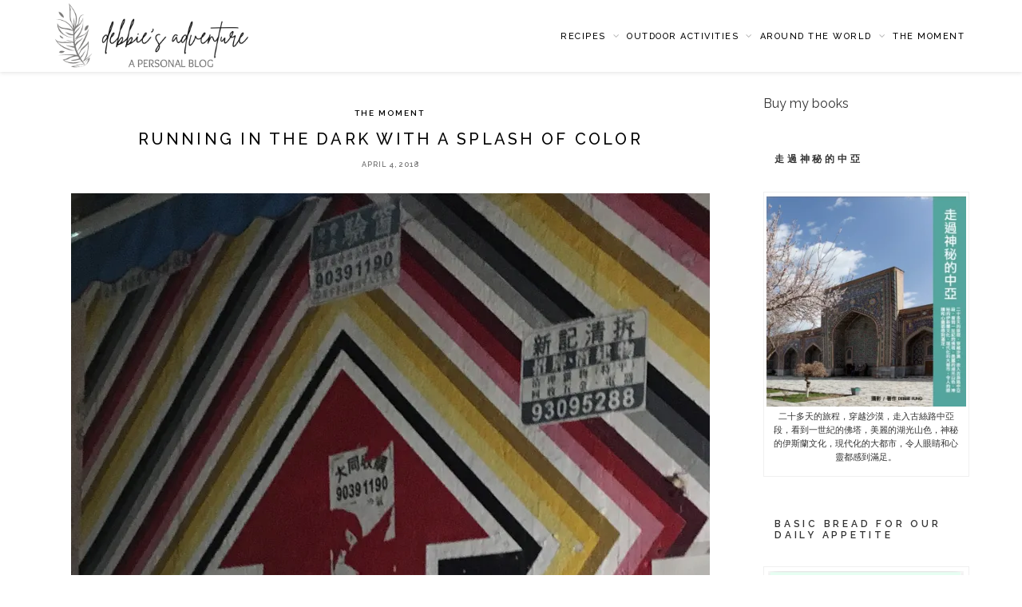

--- FILE ---
content_type: text/html; charset=UTF-8
request_url: https://www.debbieadventure.com/2018/04/04/running-in-the-dark-with-a-splash-of-color/
body_size: 25352
content:
<!DOCTYPE html><html lang="en-US"><head><meta charset="UTF-8"><meta http-equiv="X-UA-Compatible" content="IE=edge"><meta name="viewport" content="width=device-width, initial-scale=1"><link rel="profile" href="http://gmpg.org/xfn/11" /><meta name='robots' content='index, follow, max-image-preview:large, max-snippet:-1, max-video-preview:-1' /><style>img:is([sizes="auto" i], [sizes^="auto," i]) { contain-intrinsic-size: 3000px 1500px }</style><title>Running in the dark with a splash of color - Debbie&#039;s adventure 我的小天地</title><link rel="canonical" href="https://www.debbieadventure.com/2018/04/04/running-in-the-dark-with-a-splash-of-color/" /><meta property="og:locale" content="en_US" /><meta property="og:type" content="article" /><meta property="og:title" content="Running in the dark with a splash of color - Debbie&#039;s adventure 我的小天地" /><meta property="og:description" content="一面跑一面欣賞深水埗區的塗鴉藝術，沒想到也跑了8KM。沿著已定好的路線，看了十多幅畫在後巷的牆、大廈外牆、商店鐵閘的塗鴉畫，原本一個人多密集的舊區，頓時充滿色彩和生氣。 &nbsp; 鐵閘上的graffiti art &nbsp; &nbsp; &nbsp;" /><meta property="og:url" content="https://www.debbieadventure.com/2018/04/04/running-in-the-dark-with-a-splash-of-color/" /><meta property="og:site_name" content="Debbie&#039;s adventure 我的小天地" /><meta property="article:published_time" content="2018-04-04T07:36:30+00:00" /><meta property="article:modified_time" content="2022-07-14T06:42:08+00:00" /><meta property="og:image" content="https://www.debbieadventure.com/wp-content/uploads/2018/04/IMG_2691.jpg" /><meta property="og:image:width" content="800" /><meta property="og:image:height" content="1067" /><meta property="og:image:type" content="image/jpeg" /><meta name="author" content="Debbie&#039;s adventure" /><meta name="twitter:label1" content="Written by" /><meta name="twitter:data1" content="Debbie&#039;s adventure" /> <script type="application/ld+json" class="yoast-schema-graph">{"@context":"https://schema.org","@graph":[{"@type":"Article","@id":"https://www.debbieadventure.com/2018/04/04/running-in-the-dark-with-a-splash-of-color/#article","isPartOf":{"@id":"https://www.debbieadventure.com/2018/04/04/running-in-the-dark-with-a-splash-of-color/"},"author":{"name":"Debbie's adventure","@id":"https://www.debbieadventure.com/#/schema/person/6662402ca21477d35401d4bd1a2c1062"},"headline":"Running in the dark with a splash of color","datePublished":"2018-04-04T07:36:30+00:00","dateModified":"2022-07-14T06:42:08+00:00","mainEntityOfPage":{"@id":"https://www.debbieadventure.com/2018/04/04/running-in-the-dark-with-a-splash-of-color/"},"wordCount":34,"commentCount":0,"publisher":{"@id":"https://www.debbieadventure.com/#/schema/person/6662402ca21477d35401d4bd1a2c1062"},"image":{"@id":"https://www.debbieadventure.com/2018/04/04/running-in-the-dark-with-a-splash-of-color/#primaryimage"},"thumbnailUrl":"https://i0.wp.com/www.debbieadventure.com/wp-content/uploads/2018/04/IMG_2691.jpg?fit=800%2C1067&ssl=1","keywords":["graffiti art","Running in the dark with a splash of color","Sham Shui Po graffiti art"],"articleSection":["The moment"],"inLanguage":"en-US","potentialAction":[{"@type":"CommentAction","name":"Comment","target":["https://www.debbieadventure.com/2018/04/04/running-in-the-dark-with-a-splash-of-color/#respond"]}]},{"@type":"WebPage","@id":"https://www.debbieadventure.com/2018/04/04/running-in-the-dark-with-a-splash-of-color/","url":"https://www.debbieadventure.com/2018/04/04/running-in-the-dark-with-a-splash-of-color/","name":"Running in the dark with a splash of color - Debbie&#039;s adventure 我的小天地","isPartOf":{"@id":"https://www.debbieadventure.com/#website"},"primaryImageOfPage":{"@id":"https://www.debbieadventure.com/2018/04/04/running-in-the-dark-with-a-splash-of-color/#primaryimage"},"image":{"@id":"https://www.debbieadventure.com/2018/04/04/running-in-the-dark-with-a-splash-of-color/#primaryimage"},"thumbnailUrl":"https://i0.wp.com/www.debbieadventure.com/wp-content/uploads/2018/04/IMG_2691.jpg?fit=800%2C1067&ssl=1","datePublished":"2018-04-04T07:36:30+00:00","dateModified":"2022-07-14T06:42:08+00:00","breadcrumb":{"@id":"https://www.debbieadventure.com/2018/04/04/running-in-the-dark-with-a-splash-of-color/#breadcrumb"},"inLanguage":"en-US","potentialAction":[{"@type":"ReadAction","target":["https://www.debbieadventure.com/2018/04/04/running-in-the-dark-with-a-splash-of-color/"]}]},{"@type":"ImageObject","inLanguage":"en-US","@id":"https://www.debbieadventure.com/2018/04/04/running-in-the-dark-with-a-splash-of-color/#primaryimage","url":"https://i0.wp.com/www.debbieadventure.com/wp-content/uploads/2018/04/IMG_2691.jpg?fit=800%2C1067&ssl=1","contentUrl":"https://i0.wp.com/www.debbieadventure.com/wp-content/uploads/2018/04/IMG_2691.jpg?fit=800%2C1067&ssl=1","width":800,"height":1067,"caption":"Colorful graffiti wall art by ABOVE, an American graffiti artist"},{"@type":"BreadcrumbList","@id":"https://www.debbieadventure.com/2018/04/04/running-in-the-dark-with-a-splash-of-color/#breadcrumb","itemListElement":[{"@type":"ListItem","position":1,"name":"Home","item":"https://www.debbieadventure.com/"},{"@type":"ListItem","position":2,"name":"Running in the dark with a splash of color"}]},{"@type":"WebSite","@id":"https://www.debbieadventure.com/#website","url":"https://www.debbieadventure.com/","name":"Debbie&#039;s adventure 我的小天地","description":"Cooking, baking, photography, hiking, nature walk, travel","publisher":{"@id":"https://www.debbieadventure.com/#/schema/person/6662402ca21477d35401d4bd1a2c1062"},"potentialAction":[{"@type":"SearchAction","target":{"@type":"EntryPoint","urlTemplate":"https://www.debbieadventure.com/?s={search_term_string}"},"query-input":{"@type":"PropertyValueSpecification","valueRequired":true,"valueName":"search_term_string"}}],"inLanguage":"en-US"},{"@type":["Person","Organization"],"@id":"https://www.debbieadventure.com/#/schema/person/6662402ca21477d35401d4bd1a2c1062","name":"Debbie's adventure","image":{"@type":"ImageObject","inLanguage":"en-US","@id":"https://www.debbieadventure.com/#/schema/person/image/","url":"https://i0.wp.com/www.debbieadventure.com/wp-content/uploads/2020/12/IMG-20201217-WA0016.jpg?fit=96%2C96&ssl=1","contentUrl":"https://i0.wp.com/www.debbieadventure.com/wp-content/uploads/2020/12/IMG-20201217-WA0016.jpg?fit=96%2C96&ssl=1","caption":"Debbie's adventure"},"logo":{"@id":"https://www.debbieadventure.com/#/schema/person/image/"}}]}</script> <link rel='dns-prefetch' href='//secure.gravatar.com' /><link rel='dns-prefetch' href='//stats.wp.com' /><link rel='dns-prefetch' href='//fonts.googleapis.com' /><link rel='dns-prefetch' href='//v0.wordpress.com' /><link rel='dns-prefetch' href='//www.googletagmanager.com' /><link rel='preconnect' href='//i0.wp.com' /><link rel='preconnect' href='//c0.wp.com' /><link rel="alternate" type="application/rss+xml" title="Debbie&#039;s adventure 我的小天地 &raquo; Feed" href="https://www.debbieadventure.com/feed/" /><link rel="alternate" type="application/rss+xml" title="Debbie&#039;s adventure 我的小天地 &raquo; Comments Feed" href="https://www.debbieadventure.com/comments/feed/" /><link rel="alternate" type="application/rss+xml" title="Debbie&#039;s adventure 我的小天地 &raquo; Running in the dark with a splash of color Comments Feed" href="https://www.debbieadventure.com/2018/04/04/running-in-the-dark-with-a-splash-of-color/feed/" /> <script type="text/javascript">/*  */
window._wpemojiSettings = {"baseUrl":"https:\/\/s.w.org\/images\/core\/emoji\/16.0.1\/72x72\/","ext":".png","svgUrl":"https:\/\/s.w.org\/images\/core\/emoji\/16.0.1\/svg\/","svgExt":".svg","source":{"concatemoji":"https:\/\/www.debbieadventure.com\/wp-includes\/js\/wp-emoji-release.min.js?ver=6.8.3"}};
/*! This file is auto-generated */
!function(s,n){var o,i,e;function c(e){try{var t={supportTests:e,timestamp:(new Date).valueOf()};sessionStorage.setItem(o,JSON.stringify(t))}catch(e){}}function p(e,t,n){e.clearRect(0,0,e.canvas.width,e.canvas.height),e.fillText(t,0,0);var t=new Uint32Array(e.getImageData(0,0,e.canvas.width,e.canvas.height).data),a=(e.clearRect(0,0,e.canvas.width,e.canvas.height),e.fillText(n,0,0),new Uint32Array(e.getImageData(0,0,e.canvas.width,e.canvas.height).data));return t.every(function(e,t){return e===a[t]})}function u(e,t){e.clearRect(0,0,e.canvas.width,e.canvas.height),e.fillText(t,0,0);for(var n=e.getImageData(16,16,1,1),a=0;a<n.data.length;a++)if(0!==n.data[a])return!1;return!0}function f(e,t,n,a){switch(t){case"flag":return n(e,"\ud83c\udff3\ufe0f\u200d\u26a7\ufe0f","\ud83c\udff3\ufe0f\u200b\u26a7\ufe0f")?!1:!n(e,"\ud83c\udde8\ud83c\uddf6","\ud83c\udde8\u200b\ud83c\uddf6")&&!n(e,"\ud83c\udff4\udb40\udc67\udb40\udc62\udb40\udc65\udb40\udc6e\udb40\udc67\udb40\udc7f","\ud83c\udff4\u200b\udb40\udc67\u200b\udb40\udc62\u200b\udb40\udc65\u200b\udb40\udc6e\u200b\udb40\udc67\u200b\udb40\udc7f");case"emoji":return!a(e,"\ud83e\udedf")}return!1}function g(e,t,n,a){var r="undefined"!=typeof WorkerGlobalScope&&self instanceof WorkerGlobalScope?new OffscreenCanvas(300,150):s.createElement("canvas"),o=r.getContext("2d",{willReadFrequently:!0}),i=(o.textBaseline="top",o.font="600 32px Arial",{});return e.forEach(function(e){i[e]=t(o,e,n,a)}),i}function t(e){var t=s.createElement("script");t.src=e,t.defer=!0,s.head.appendChild(t)}"undefined"!=typeof Promise&&(o="wpEmojiSettingsSupports",i=["flag","emoji"],n.supports={everything:!0,everythingExceptFlag:!0},e=new Promise(function(e){s.addEventListener("DOMContentLoaded",e,{once:!0})}),new Promise(function(t){var n=function(){try{var e=JSON.parse(sessionStorage.getItem(o));if("object"==typeof e&&"number"==typeof e.timestamp&&(new Date).valueOf()<e.timestamp+604800&&"object"==typeof e.supportTests)return e.supportTests}catch(e){}return null}();if(!n){if("undefined"!=typeof Worker&&"undefined"!=typeof OffscreenCanvas&&"undefined"!=typeof URL&&URL.createObjectURL&&"undefined"!=typeof Blob)try{var e="postMessage("+g.toString()+"("+[JSON.stringify(i),f.toString(),p.toString(),u.toString()].join(",")+"));",a=new Blob([e],{type:"text/javascript"}),r=new Worker(URL.createObjectURL(a),{name:"wpTestEmojiSupports"});return void(r.onmessage=function(e){c(n=e.data),r.terminate(),t(n)})}catch(e){}c(n=g(i,f,p,u))}t(n)}).then(function(e){for(var t in e)n.supports[t]=e[t],n.supports.everything=n.supports.everything&&n.supports[t],"flag"!==t&&(n.supports.everythingExceptFlag=n.supports.everythingExceptFlag&&n.supports[t]);n.supports.everythingExceptFlag=n.supports.everythingExceptFlag&&!n.supports.flag,n.DOMReady=!1,n.readyCallback=function(){n.DOMReady=!0}}).then(function(){return e}).then(function(){var e;n.supports.everything||(n.readyCallback(),(e=n.source||{}).concatemoji?t(e.concatemoji):e.wpemoji&&e.twemoji&&(t(e.twemoji),t(e.wpemoji)))}))}((window,document),window._wpemojiSettings);
/*  */</script> <link data-optimized="2" rel="stylesheet" href="https://www.debbieadventure.com/wp-content/litespeed/css/d9154b9d92a02f7ae59ee715c7d67864.css?ver=a2874" /><link rel='stylesheet' id='jetpack_related-posts-css' href='https://c0.wp.com/p/jetpack/15.0/modules/related-posts/related-posts.css' type='text/css' media='all' /><style id='wp-emoji-styles-inline-css' type='text/css'>img.wp-smiley, img.emoji {
		display: inline !important;
		border: none !important;
		box-shadow: none !important;
		height: 1em !important;
		width: 1em !important;
		margin: 0 0.07em !important;
		vertical-align: -0.1em !important;
		background: none !important;
		padding: 0 !important;
	}</style><link rel='stylesheet' id='wp-block-library-css' href='https://c0.wp.com/c/6.8.3/wp-includes/css/dist/block-library/style.min.css' type='text/css' media='all' /><style id='classic-theme-styles-inline-css' type='text/css'>/*! This file is auto-generated */
.wp-block-button__link{color:#fff;background-color:#32373c;border-radius:9999px;box-shadow:none;text-decoration:none;padding:calc(.667em + 2px) calc(1.333em + 2px);font-size:1.125em}.wp-block-file__button{background:#32373c;color:#fff;text-decoration:none}</style><link rel='stylesheet' id='mediaelement-css' href='https://c0.wp.com/c/6.8.3/wp-includes/js/mediaelement/mediaelementplayer-legacy.min.css' type='text/css' media='all' /><link rel='stylesheet' id='wp-mediaelement-css' href='https://c0.wp.com/c/6.8.3/wp-includes/js/mediaelement/wp-mediaelement.min.css' type='text/css' media='all' /><style id='jetpack-sharing-buttons-style-inline-css' type='text/css'>.jetpack-sharing-buttons__services-list{display:flex;flex-direction:row;flex-wrap:wrap;gap:0;list-style-type:none;margin:5px;padding:0}.jetpack-sharing-buttons__services-list.has-small-icon-size{font-size:12px}.jetpack-sharing-buttons__services-list.has-normal-icon-size{font-size:16px}.jetpack-sharing-buttons__services-list.has-large-icon-size{font-size:24px}.jetpack-sharing-buttons__services-list.has-huge-icon-size{font-size:36px}@media print{.jetpack-sharing-buttons__services-list{display:none!important}}.editor-styles-wrapper .wp-block-jetpack-sharing-buttons{gap:0;padding-inline-start:0}ul.jetpack-sharing-buttons__services-list.has-background{padding:1.25em 2.375em}</style><style id='global-styles-inline-css' type='text/css'>:root{--wp--preset--aspect-ratio--square: 1;--wp--preset--aspect-ratio--4-3: 4/3;--wp--preset--aspect-ratio--3-4: 3/4;--wp--preset--aspect-ratio--3-2: 3/2;--wp--preset--aspect-ratio--2-3: 2/3;--wp--preset--aspect-ratio--16-9: 16/9;--wp--preset--aspect-ratio--9-16: 9/16;--wp--preset--color--black: #000000;--wp--preset--color--cyan-bluish-gray: #abb8c3;--wp--preset--color--white: #ffffff;--wp--preset--color--pale-pink: #f78da7;--wp--preset--color--vivid-red: #cf2e2e;--wp--preset--color--luminous-vivid-orange: #ff6900;--wp--preset--color--luminous-vivid-amber: #fcb900;--wp--preset--color--light-green-cyan: #7bdcb5;--wp--preset--color--vivid-green-cyan: #00d084;--wp--preset--color--pale-cyan-blue: #8ed1fc;--wp--preset--color--vivid-cyan-blue: #0693e3;--wp--preset--color--vivid-purple: #9b51e0;--wp--preset--gradient--vivid-cyan-blue-to-vivid-purple: linear-gradient(135deg,rgba(6,147,227,1) 0%,rgb(155,81,224) 100%);--wp--preset--gradient--light-green-cyan-to-vivid-green-cyan: linear-gradient(135deg,rgb(122,220,180) 0%,rgb(0,208,130) 100%);--wp--preset--gradient--luminous-vivid-amber-to-luminous-vivid-orange: linear-gradient(135deg,rgba(252,185,0,1) 0%,rgba(255,105,0,1) 100%);--wp--preset--gradient--luminous-vivid-orange-to-vivid-red: linear-gradient(135deg,rgba(255,105,0,1) 0%,rgb(207,46,46) 100%);--wp--preset--gradient--very-light-gray-to-cyan-bluish-gray: linear-gradient(135deg,rgb(238,238,238) 0%,rgb(169,184,195) 100%);--wp--preset--gradient--cool-to-warm-spectrum: linear-gradient(135deg,rgb(74,234,220) 0%,rgb(151,120,209) 20%,rgb(207,42,186) 40%,rgb(238,44,130) 60%,rgb(251,105,98) 80%,rgb(254,248,76) 100%);--wp--preset--gradient--blush-light-purple: linear-gradient(135deg,rgb(255,206,236) 0%,rgb(152,150,240) 100%);--wp--preset--gradient--blush-bordeaux: linear-gradient(135deg,rgb(254,205,165) 0%,rgb(254,45,45) 50%,rgb(107,0,62) 100%);--wp--preset--gradient--luminous-dusk: linear-gradient(135deg,rgb(255,203,112) 0%,rgb(199,81,192) 50%,rgb(65,88,208) 100%);--wp--preset--gradient--pale-ocean: linear-gradient(135deg,rgb(255,245,203) 0%,rgb(182,227,212) 50%,rgb(51,167,181) 100%);--wp--preset--gradient--electric-grass: linear-gradient(135deg,rgb(202,248,128) 0%,rgb(113,206,126) 100%);--wp--preset--gradient--midnight: linear-gradient(135deg,rgb(2,3,129) 0%,rgb(40,116,252) 100%);--wp--preset--font-size--small: 13px;--wp--preset--font-size--medium: 20px;--wp--preset--font-size--large: 36px;--wp--preset--font-size--x-large: 42px;--wp--preset--spacing--20: 0.44rem;--wp--preset--spacing--30: 0.67rem;--wp--preset--spacing--40: 1rem;--wp--preset--spacing--50: 1.5rem;--wp--preset--spacing--60: 2.25rem;--wp--preset--spacing--70: 3.38rem;--wp--preset--spacing--80: 5.06rem;--wp--preset--shadow--natural: 6px 6px 9px rgba(0, 0, 0, 0.2);--wp--preset--shadow--deep: 12px 12px 50px rgba(0, 0, 0, 0.4);--wp--preset--shadow--sharp: 6px 6px 0px rgba(0, 0, 0, 0.2);--wp--preset--shadow--outlined: 6px 6px 0px -3px rgba(255, 255, 255, 1), 6px 6px rgba(0, 0, 0, 1);--wp--preset--shadow--crisp: 6px 6px 0px rgba(0, 0, 0, 1);}:where(.is-layout-flex){gap: 0.5em;}:where(.is-layout-grid){gap: 0.5em;}body .is-layout-flex{display: flex;}.is-layout-flex{flex-wrap: wrap;align-items: center;}.is-layout-flex > :is(*, div){margin: 0;}body .is-layout-grid{display: grid;}.is-layout-grid > :is(*, div){margin: 0;}:where(.wp-block-columns.is-layout-flex){gap: 2em;}:where(.wp-block-columns.is-layout-grid){gap: 2em;}:where(.wp-block-post-template.is-layout-flex){gap: 1.25em;}:where(.wp-block-post-template.is-layout-grid){gap: 1.25em;}.has-black-color{color: var(--wp--preset--color--black) !important;}.has-cyan-bluish-gray-color{color: var(--wp--preset--color--cyan-bluish-gray) !important;}.has-white-color{color: var(--wp--preset--color--white) !important;}.has-pale-pink-color{color: var(--wp--preset--color--pale-pink) !important;}.has-vivid-red-color{color: var(--wp--preset--color--vivid-red) !important;}.has-luminous-vivid-orange-color{color: var(--wp--preset--color--luminous-vivid-orange) !important;}.has-luminous-vivid-amber-color{color: var(--wp--preset--color--luminous-vivid-amber) !important;}.has-light-green-cyan-color{color: var(--wp--preset--color--light-green-cyan) !important;}.has-vivid-green-cyan-color{color: var(--wp--preset--color--vivid-green-cyan) !important;}.has-pale-cyan-blue-color{color: var(--wp--preset--color--pale-cyan-blue) !important;}.has-vivid-cyan-blue-color{color: var(--wp--preset--color--vivid-cyan-blue) !important;}.has-vivid-purple-color{color: var(--wp--preset--color--vivid-purple) !important;}.has-black-background-color{background-color: var(--wp--preset--color--black) !important;}.has-cyan-bluish-gray-background-color{background-color: var(--wp--preset--color--cyan-bluish-gray) !important;}.has-white-background-color{background-color: var(--wp--preset--color--white) !important;}.has-pale-pink-background-color{background-color: var(--wp--preset--color--pale-pink) !important;}.has-vivid-red-background-color{background-color: var(--wp--preset--color--vivid-red) !important;}.has-luminous-vivid-orange-background-color{background-color: var(--wp--preset--color--luminous-vivid-orange) !important;}.has-luminous-vivid-amber-background-color{background-color: var(--wp--preset--color--luminous-vivid-amber) !important;}.has-light-green-cyan-background-color{background-color: var(--wp--preset--color--light-green-cyan) !important;}.has-vivid-green-cyan-background-color{background-color: var(--wp--preset--color--vivid-green-cyan) !important;}.has-pale-cyan-blue-background-color{background-color: var(--wp--preset--color--pale-cyan-blue) !important;}.has-vivid-cyan-blue-background-color{background-color: var(--wp--preset--color--vivid-cyan-blue) !important;}.has-vivid-purple-background-color{background-color: var(--wp--preset--color--vivid-purple) !important;}.has-black-border-color{border-color: var(--wp--preset--color--black) !important;}.has-cyan-bluish-gray-border-color{border-color: var(--wp--preset--color--cyan-bluish-gray) !important;}.has-white-border-color{border-color: var(--wp--preset--color--white) !important;}.has-pale-pink-border-color{border-color: var(--wp--preset--color--pale-pink) !important;}.has-vivid-red-border-color{border-color: var(--wp--preset--color--vivid-red) !important;}.has-luminous-vivid-orange-border-color{border-color: var(--wp--preset--color--luminous-vivid-orange) !important;}.has-luminous-vivid-amber-border-color{border-color: var(--wp--preset--color--luminous-vivid-amber) !important;}.has-light-green-cyan-border-color{border-color: var(--wp--preset--color--light-green-cyan) !important;}.has-vivid-green-cyan-border-color{border-color: var(--wp--preset--color--vivid-green-cyan) !important;}.has-pale-cyan-blue-border-color{border-color: var(--wp--preset--color--pale-cyan-blue) !important;}.has-vivid-cyan-blue-border-color{border-color: var(--wp--preset--color--vivid-cyan-blue) !important;}.has-vivid-purple-border-color{border-color: var(--wp--preset--color--vivid-purple) !important;}.has-vivid-cyan-blue-to-vivid-purple-gradient-background{background: var(--wp--preset--gradient--vivid-cyan-blue-to-vivid-purple) !important;}.has-light-green-cyan-to-vivid-green-cyan-gradient-background{background: var(--wp--preset--gradient--light-green-cyan-to-vivid-green-cyan) !important;}.has-luminous-vivid-amber-to-luminous-vivid-orange-gradient-background{background: var(--wp--preset--gradient--luminous-vivid-amber-to-luminous-vivid-orange) !important;}.has-luminous-vivid-orange-to-vivid-red-gradient-background{background: var(--wp--preset--gradient--luminous-vivid-orange-to-vivid-red) !important;}.has-very-light-gray-to-cyan-bluish-gray-gradient-background{background: var(--wp--preset--gradient--very-light-gray-to-cyan-bluish-gray) !important;}.has-cool-to-warm-spectrum-gradient-background{background: var(--wp--preset--gradient--cool-to-warm-spectrum) !important;}.has-blush-light-purple-gradient-background{background: var(--wp--preset--gradient--blush-light-purple) !important;}.has-blush-bordeaux-gradient-background{background: var(--wp--preset--gradient--blush-bordeaux) !important;}.has-luminous-dusk-gradient-background{background: var(--wp--preset--gradient--luminous-dusk) !important;}.has-pale-ocean-gradient-background{background: var(--wp--preset--gradient--pale-ocean) !important;}.has-electric-grass-gradient-background{background: var(--wp--preset--gradient--electric-grass) !important;}.has-midnight-gradient-background{background: var(--wp--preset--gradient--midnight) !important;}.has-small-font-size{font-size: var(--wp--preset--font-size--small) !important;}.has-medium-font-size{font-size: var(--wp--preset--font-size--medium) !important;}.has-large-font-size{font-size: var(--wp--preset--font-size--large) !important;}.has-x-large-font-size{font-size: var(--wp--preset--font-size--x-large) !important;}
:where(.wp-block-post-template.is-layout-flex){gap: 1.25em;}:where(.wp-block-post-template.is-layout-grid){gap: 1.25em;}
:where(.wp-block-columns.is-layout-flex){gap: 2em;}:where(.wp-block-columns.is-layout-grid){gap: 2em;}
:root :where(.wp-block-pullquote){font-size: 1.5em;line-height: 1.6;}</style><link rel='stylesheet' id='zthemes-googlefonts-css' href='https://fonts.googleapis.com/css?family=Raleway%3A400%2C300%2C500%2C600%2C700%7CCrimson+Text%3A400%2C700&#038;subset=latin%2Clatin-ext' type='text/css' media='all' /> <script type="text/javascript" id="jetpack_related-posts-js-extra">/*  */
var related_posts_js_options = {"post_heading":"h4"};
/*  */</script> <script type="text/javascript" src="https://c0.wp.com/p/jetpack/15.0/_inc/build/related-posts/related-posts.min.js" id="jetpack_related-posts-js"></script> <script type="text/javascript" src="https://c0.wp.com/c/6.8.3/wp-includes/js/jquery/jquery.min.js" id="jquery-core-js"></script> <script type="text/javascript" src="https://c0.wp.com/c/6.8.3/wp-includes/js/jquery/jquery-migrate.min.js" id="jquery-migrate-js"></script> <script data-optimized="1" type="text/javascript" src="https://www.debbieadventure.com/wp-content/litespeed/js/fa08f054ef4cdc3eae90ba9b9becf6ee.js?ver=8a952" id="ppress-flatpickr-js"></script> <script data-optimized="1" type="text/javascript" src="https://www.debbieadventure.com/wp-content/litespeed/js/7011b71d1faddf451bc0df016c0d7478.js?ver=6b337" id="ppress-select2-js"></script> <link rel="https://api.w.org/" href="https://www.debbieadventure.com/wp-json/" /><link rel="alternate" title="JSON" type="application/json" href="https://www.debbieadventure.com/wp-json/wp/v2/posts/18861" /><link rel="EditURI" type="application/rsd+xml" title="RSD" href="https://www.debbieadventure.com/xmlrpc.php?rsd" /><meta name="generator" content="WordPress 6.8.3" /><link rel='shortlink' href='https://wp.me/p8sGEw-4Ud' /><link rel="alternate" title="oEmbed (JSON)" type="application/json+oembed" href="https://www.debbieadventure.com/wp-json/oembed/1.0/embed?url=https%3A%2F%2Fwww.debbieadventure.com%2F2018%2F04%2F04%2Frunning-in-the-dark-with-a-splash-of-color%2F" /><link rel="alternate" title="oEmbed (XML)" type="text/xml+oembed" href="https://www.debbieadventure.com/wp-json/oembed/1.0/embed?url=https%3A%2F%2Fwww.debbieadventure.com%2F2018%2F04%2F04%2Frunning-in-the-dark-with-a-splash-of-color%2F&#038;format=xml" /><meta name="generator" content="Site Kit by Google 1.162.0" /><style type="text/css">a.pinit-button.custom span {
		}

	.pinit-hover {
		opacity: 1 !important;
		filter: alpha(opacity=100) !important;
	}
	a.pinit-button {
	border-bottom: 0 !important;
	box-shadow: none !important;
	margin-bottom: 0 !important;
}
a.pinit-button::after {
    display: none;
}</style><style>img#wpstats{display:none}</style><meta name="generator" content="Easy Digital Downloads v3.5.2" /><style type="text/css">#navigation, .slicknav_menu { background:; }
		.menu li a, .slicknav_nav a { color:; }
		.menu li a:hover {  color:#1e1e1e; }
		.slicknav_nav a:hover { color:#1e1e1e; background:none; }
		.menu .sub-menu, .menu .children { background: ; }
		ul.menu ul a, .menu ul ul a {color:#282828; }
		ul.menu ul a:hover, .menu ul ul a:hover { color: ; background:; }
		#top-social a i { color:; }
		#top-social a:hover i { color: }
		#top-search a { background: }
		#top-search a { color: }
		#top-search a:hover { background:; }
		#top-search a:hover { color:; }
		
		a, #footer-logo p i, .post-header .cat a { color:; }
		.zt-like-post-count, .grid-meta span.post-likes .zt-like-post-count {color:; opacity:0.8;}
		.post-header .cat a{border-color:;}
		.share-box:hover {background-color: ;}
		.post-entry blockquote p { border-left:3px solid ; }
		
				
		
		#logo{
	float: left;
	max-width: 500px;
	max-height: 200px;
	margin-right: 50px;
	margin-top: 0px;
        margin-left: 0px;
}
#logo h1 {
	max-width: 250px;
	max-height: 90px;
	margin-top: 0px;
}

.menu {
	float:right;
	max-width: 900px;
}
.menu li {
	display:inline-block;
	margin-right:8px;
	position:relative;
}
.slicknav_menu .slicknav_menutxt {
	float: right;
}

/** page content width  */
.container {
   width: 1170px;
   max-width: 90%;
}
.container.zminimal_sidebar #main {
   width:850px;
   max-width: 100%;
}
.container.zminimal_sidebar .zt-grid li {
 width: 410px;
max-width: 100%;
}

/** hide featured image in single post  */
.single-post .wp-post-image { display: initial; }
.page .wp-post-image { display: none; }</style> <script async src="//pagead2.googlesyndication.com/pagead/js/adsbygoogle.js"></script> <script>(adsbygoogle = window.adsbygoogle || []).push({
    google_ad_client: "ca-pub-1255257317422435",
    enable_page_level_ads: true
  });</script> </head><body class="wp-singular post-template-default single single-post postid-18861 single-format-standard wp-theme-zminimal edd-js-none"><div id="top-social"></div><nav id="navigation"><div class="container"><div id="logo"><h1><a href="https://www.debbieadventure.com/"><img src="https://www.debbieadventure.com/wp-content/uploads/2022/08/3-e1660273652672.png" alt="Debbie&#039;s adventure 我的小天地" /></a></h1></div><div id="navigation-wrapper"><ul id="menu-top-menu-bar" class="menu"><li id="menu-item-14810" class="menu-item menu-item-type-taxonomy menu-item-object-category menu-item-has-children menu-item-14810"><a target="_blank" href="https://www.debbieadventure.com/category/recipes/">Recipes</a><ul class="sub-menu"><li id="menu-item-14808" class="menu-item menu-item-type-taxonomy menu-item-object-category menu-item-has-children menu-item-14808"><a target="_blank" href="https://www.debbieadventure.com/category/recipes/bread-%e9%ba%b5%e5%8c%85/">Bread 手做麵包</a><ul class="sub-menu"><li id="menu-item-14694" class="menu-item menu-item-type-taxonomy menu-item-object-category menu-item-14694"><a href="https://www.debbieadventure.com/category/recipes/bread-%e9%ba%b5%e5%8c%85/loaves-%e5%90%90%e5%8f%b8%e9%ba%b5%e5%8c%85/">Loaves 吐司</a></li><li id="menu-item-14740" class="menu-item menu-item-type-taxonomy menu-item-object-category menu-item-14740"><a href="https://www.debbieadventure.com/category/recipes/bread-%e9%ba%b5%e5%8c%85/soft-bread-%e8%bb%9f%e9%ba%b5%e5%8c%85/">Soft bread 軟包</a></li><li id="menu-item-14693" class="menu-item menu-item-type-taxonomy menu-item-object-category menu-item-14693"><a href="https://www.debbieadventure.com/category/recipes/bread-%e9%ba%b5%e5%8c%85/hard-bread-%e7%a1%ac%e9%ba%b5%e5%8c%85/">Hard bread 硬包</a></li><li id="menu-item-18141" class="menu-item menu-item-type-taxonomy menu-item-object-category menu-item-18141"><a href="https://www.debbieadventure.com/category/recipes/bread-%e9%ba%b5%e5%8c%85/sweet-bread-%e7%94%9c%e9%ba%b5%e5%8c%85/">Sweet bread 甜包</a></li><li id="menu-item-27503" class="menu-item menu-item-type-taxonomy menu-item-object-category menu-item-27503"><a href="https://www.debbieadventure.com/category/recipes/bread-%e9%ba%b5%e5%8c%85/sourdough-bread/">Sourdough bread</a></li><li id="menu-item-14692" class="menu-item menu-item-type-taxonomy menu-item-object-category menu-item-14692"><a href="https://www.debbieadventure.com/category/recipes/bread-%e9%ba%b5%e5%8c%85/bagel/">Bagel</a></li><li id="menu-item-14747" class="menu-item menu-item-type-taxonomy menu-item-object-category menu-item-14747"><a href="https://www.debbieadventure.com/category/recipes/bread-%e9%ba%b5%e5%8c%85/preferments-%e9%85%b5%e7%a8%ae/">Preferments 麵種</a></li></ul></li><li id="menu-item-14710" class="menu-item menu-item-type-taxonomy menu-item-object-category menu-item-has-children menu-item-14710"><a href="https://www.debbieadventure.com/category/recipes/meals/">Meals</a><ul class="sub-menu"><li id="menu-item-14714" class="menu-item menu-item-type-taxonomy menu-item-object-category menu-item-has-children menu-item-14714"><a href="https://www.debbieadventure.com/category/recipes/meals/japanese-kitchen-%e6%97%a5%e5%bc%8f%e5%bb%9a%e6%88%bf/">Japanese kitchen 日式廚房</a><ul class="sub-menu"><li id="menu-item-14772" class="menu-item menu-item-type-taxonomy menu-item-object-category menu-item-14772"><a href="https://www.debbieadventure.com/category/recipes/meals/japanese-kitchen-%e6%97%a5%e5%bc%8f%e5%bb%9a%e6%88%bf/home-cooking-%e5%ae%b6%e5%ba%ad%e6%96%99%e7%90%86/">Home cooking 家庭料理</a></li><li id="menu-item-21944" class="menu-item menu-item-type-taxonomy menu-item-object-category menu-item-21944"><a href="https://www.debbieadventure.com/category/recipes/meals/japanese-kitchen-%e6%97%a5%e5%bc%8f%e5%bb%9a%e6%88%bf/%e8%b1%86%e8%85%90%e6%96%99%e7%90%86/">豆腐料理</a></li><li id="menu-item-21450" class="menu-item menu-item-type-taxonomy menu-item-object-category menu-item-21450"><a href="https://www.debbieadventure.com/category/recipes/meals/japanese-kitchen-%e6%97%a5%e5%bc%8f%e5%bb%9a%e6%88%bf/rice-noodles-%e9%a3%af%e3%80%81%e9%ba%b5/">Rice &amp; noodles 飯、麵</a></li><li id="menu-item-21072" class="menu-item menu-item-type-taxonomy menu-item-object-category menu-item-21072"><a href="https://www.debbieadventure.com/category/recipes/meals/japanese-kitchen-%e6%97%a5%e5%bc%8f%e5%bb%9a%e6%88%bf/%e6%b4%8b%e9%a2%a8%e6%96%99%e7%90%86/">洋風料理</a></li><li id="menu-item-14792" class="menu-item menu-item-type-taxonomy menu-item-object-category menu-item-14792"><a href="https://www.debbieadventure.com/category/recipes/meals/japanese-kitchen-%e6%97%a5%e5%bc%8f%e5%bb%9a%e6%88%bf/fish-%e9%ad%9a%e6%96%99%e7%90%86/">Fish 魚料理</a></li><li id="menu-item-14771" class="menu-item menu-item-type-taxonomy menu-item-object-category menu-item-14771"><a href="https://www.debbieadventure.com/category/recipes/meals/japanese-kitchen-%e6%97%a5%e5%bc%8f%e5%bb%9a%e6%88%bf/curry-dishes-%e5%92%96%e5%93%a9/">Curry 咖哩</a></li><li id="menu-item-14770" class="menu-item menu-item-type-taxonomy menu-item-object-category menu-item-14770"><a href="https://www.debbieadventure.com/category/recipes/meals/japanese-kitchen-%e6%97%a5%e5%bc%8f%e5%bb%9a%e6%88%bf/soup-and-side-dish-%e6%b9%af%e5%93%81%e3%80%81%e5%89%af%e8%8f%9c/">Soup &#038; side 湯品及副菜</a></li><li id="menu-item-14788" class="menu-item menu-item-type-taxonomy menu-item-object-category menu-item-14788"><a href="https://www.debbieadventure.com/category/recipes/meals/japanese-kitchen-%e6%97%a5%e5%bc%8f%e5%bb%9a%e6%88%bf/%e6%b7%b1%e5%a4%9c%e9%a3%9f%e5%a0%82%e6%96%99%e7%90%86/">深夜食堂料理</a></li></ul></li><li id="menu-item-14811" class="menu-item menu-item-type-taxonomy menu-item-object-category menu-item-has-children menu-item-14811"><a href="https://www.debbieadventure.com/category/recipes/meals/western-kitchen-%e8%a5%bf%e5%bc%8f%e5%bb%9a%e6%88%bf/">Western kitchen 西式廚房</a><ul class="sub-menu"><li id="menu-item-20296" class="menu-item menu-item-type-taxonomy menu-item-object-category menu-item-20296"><a href="https://www.debbieadventure.com/category/recipes/meals/western-kitchen-%e8%a5%bf%e5%bc%8f%e5%bb%9a%e6%88%bf/starters-%e5%89%8d%e8%8f%9c/">Starters 前菜</a></li><li id="menu-item-14743" class="menu-item menu-item-type-taxonomy menu-item-object-category menu-item-14743"><a href="https://www.debbieadventure.com/category/recipes/meals/pizza-pasta-and-risotto/">Pizza, pasta, risotto</a></li><li id="menu-item-20295" class="menu-item menu-item-type-taxonomy menu-item-object-category menu-item-20295"><a href="https://www.debbieadventure.com/category/recipes/meals/western-kitchen-%e8%a5%bf%e5%bc%8f%e5%bb%9a%e6%88%bf/meat-%e8%82%89%e9%a1%9e/">Meat 肉類</a></li><li id="menu-item-14727" class="menu-item menu-item-type-taxonomy menu-item-object-category menu-item-14727"><a href="https://www.debbieadventure.com/category/recipes/meals/western-kitchen-%e8%a5%bf%e5%bc%8f%e5%bb%9a%e6%88%bf/seafood-%e6%b5%b7%e9%ae%ae/">Seafood 海鮮</a></li></ul></li><li id="menu-item-14763" class="menu-item menu-item-type-taxonomy menu-item-object-category menu-item-14763"><a href="https://www.debbieadventure.com/category/recipes/meals/vegetarian-kitchen-%e7%b4%a0%e9%a3%9f%e5%bb%9a%e6%88%bf/">Vegetarian kitchen 素食廚房</a></li><li id="menu-item-14711" class="menu-item menu-item-type-taxonomy menu-item-object-category menu-item-has-children menu-item-14711"><a href="https://www.debbieadventure.com/category/recipes/meals/chinese-kitchen-%e4%b8%ad%e5%bc%8f%e5%bb%9a%e6%88%bf/">Chinese kitchen 中式廚房</a><ul class="sub-menu"><li id="menu-item-19184" class="menu-item menu-item-type-taxonomy menu-item-object-category menu-item-19184"><a href="https://www.debbieadventure.com/category/recipes/meals/chinese-kitchen-%e4%b8%ad%e5%bc%8f%e5%bb%9a%e6%88%bf/%e4%b8%ad%e5%bc%8f%e6%b9%af%e6%b0%b4%e9%a3%9f%e8%ad%9c-%e5%9b%9b%e5%ad%a3%e6%b9%af%e6%b0%b4/">中式湯水食譜-四季湯水</a></li></ul></li><li id="menu-item-14761" class="menu-item menu-item-type-taxonomy menu-item-object-category menu-item-has-children menu-item-14761"><a href="https://www.debbieadventure.com/category/recipes/sweets-%e7%94%9c%e5%93%81/">Sweets 甜品</a><ul class="sub-menu"><li id="menu-item-14715" class="menu-item menu-item-type-taxonomy menu-item-object-category menu-item-14715"><a href="https://www.debbieadventure.com/category/recipes/sweets-%e7%94%9c%e5%93%81/candies-chocolate-ice-cream/">Candies, chocolate, ice-cream</a></li><li id="menu-item-14717" class="menu-item menu-item-type-taxonomy menu-item-object-category menu-item-14717"><a href="https://www.debbieadventure.com/category/recipes/sweets-%e7%94%9c%e5%93%81/desserts-cakes-cookies-%e8%9b%8b%e7%b3%95%e3%80%81%e6%9b%b2%e5%a5%87/">Desserts, cakes, cookies 蛋糕、曲奇</a></li><li id="menu-item-14800" class="menu-item menu-item-type-taxonomy menu-item-object-category menu-item-14800"><a target="_blank" href="https://www.debbieadventure.com/category/recipes/sweets-%e7%94%9c%e5%93%81/waffle-muffin-and-cupcake/">Waffle, muffin and cupcake</a></li><li id="menu-item-14724" class="menu-item menu-item-type-taxonomy menu-item-object-category menu-item-14724"><a href="https://www.debbieadventure.com/category/recipes/sweets-%e7%94%9c%e5%93%81/japanese-desserts-%e6%97%a5%e5%bc%8f%e7%94%9c%e5%93%81/">Japanese desserts 和菓子</a></li><li id="menu-item-14722" class="menu-item menu-item-type-taxonomy menu-item-object-category menu-item-14722"><a target="_blank" href="https://www.debbieadventure.com/category/recipes/sweets-%e7%94%9c%e5%93%81/chinese-desserts-%e4%b8%ad%e5%bc%8f%e7%94%9c%e5%93%81/">Chinese desserts 中式甜品</a></li></ul></li><li id="menu-item-18152" class="menu-item menu-item-type-taxonomy menu-item-object-category menu-item-18152"><a href="https://www.debbieadventure.com/category/recipes/meals/brunch-and-egg/">Brunch &#038; egg 早餐及蛋</a></li><li id="menu-item-14809" class="menu-item menu-item-type-taxonomy menu-item-object-category menu-item-14809"><a href="https://www.debbieadventure.com/category/recipes/sauces-and-jam-%e9%86%ac/">Sauces &#038; jam 醬料</a></li><li id="menu-item-18149" class="menu-item menu-item-type-taxonomy menu-item-object-category menu-item-18149"><a href="https://www.debbieadventure.com/category/recipes/snacks-%e5%b0%8f%e9%a3%9f/">Snacks 小食</a></li><li id="menu-item-14702" class="menu-item menu-item-type-taxonomy menu-item-object-category menu-item-14702"><a href="https://www.debbieadventure.com/category/recipes/drinks/">Drinks</a></li></ul></li><li id="menu-item-14704" class="menu-item menu-item-type-taxonomy menu-item-object-category menu-item-14704"><a href="https://www.debbieadventure.com/category/recipes/holiday-food-%e7%af%80%e6%97%a5%e9%a3%9f%e5%93%81/">Holiday food 節日食品</a></li><li id="menu-item-18310" class="menu-item menu-item-type-taxonomy menu-item-object-category menu-item-18310"><a href="https://www.debbieadventure.com/category/recipes/basic-italian-cooking-course/">Basic Italian Cooking Course</a></li><li id="menu-item-14686" class="menu-item menu-item-type-taxonomy menu-item-object-category menu-item-14686"><a href="https://www.debbieadventure.com/category/cooking-tips/">Cooking tips</a></li></ul></li><li id="menu-item-14681" class="menu-item menu-item-type-taxonomy menu-item-object-category menu-item-has-children menu-item-14681"><a target="_blank" href="https://www.debbieadventure.com/category/outdoor-activities/">Outdoor Activities</a><ul class="sub-menu"><li id="menu-item-26959" class="menu-item menu-item-type-taxonomy menu-item-object-category menu-item-has-children menu-item-26959"><a href="https://www.debbieadventure.com/category/outdoor-activities/nature/">Nature</a><ul class="sub-menu"><li id="menu-item-14726" class="menu-item menu-item-type-taxonomy menu-item-object-category menu-item-14726"><a href="https://www.debbieadventure.com/category/outdoor-activities/nature/hiking/">Hiking</a></li><li id="menu-item-20054" class="menu-item menu-item-type-taxonomy menu-item-object-category menu-item-20054"><a href="https://www.debbieadventure.com/category/outdoor-activities/nature/wildlife/">Wildlife</a></li><li id="menu-item-24193" class="menu-item menu-item-type-taxonomy menu-item-object-category menu-item-24193"><a href="https://www.debbieadventure.com/category/outdoor-activities/nature/mushroom-huntiing/">Mushroom hunting</a></li><li id="menu-item-29625" class="menu-item menu-item-type-post_type menu-item-object-page menu-item-29625"><a href="https://www.debbieadventure.com/mushroom-hunting-gallery-%e9%87%8e%e8%8f%87%e7%ad%86%e8%a8%98/">Mushroom Hunting Gallery 野菇筆記</a></li></ul></li><li id="menu-item-26960" class="menu-item menu-item-type-taxonomy menu-item-object-category menu-item-has-children menu-item-26960"><a href="https://www.debbieadventure.com/category/outdoor-activities/recreation/">Recreation</a><ul class="sub-menu"><li id="menu-item-18186" class="menu-item menu-item-type-taxonomy menu-item-object-category menu-item-18186"><a href="https://www.debbieadventure.com/category/outdoor-activities/recreation/running/">Running</a></li><li id="menu-item-14725" class="menu-item menu-item-type-taxonomy menu-item-object-category menu-item-14725"><a href="https://www.debbieadventure.com/category/outdoor-activities/recreation/cycling/">Cycling</a></li><li id="menu-item-14731" class="menu-item menu-item-type-taxonomy menu-item-object-category menu-item-14731"><a href="https://www.debbieadventure.com/category/outdoor-activities/recreation/orienteering/">Orienteering</a></li><li id="menu-item-18144" class="menu-item menu-item-type-taxonomy menu-item-object-category menu-item-18144"><a href="https://www.debbieadventure.com/category/outdoor-activities/recreation/leisure-and-camping/">Leisure and camping</a></li></ul></li></ul></li><li id="menu-item-14680" class="menu-item menu-item-type-taxonomy menu-item-object-category menu-item-has-children menu-item-14680"><a target="_blank" href="https://www.debbieadventure.com/category/around-the-world/">Around the world</a><ul class="sub-menu"><li id="menu-item-32592" class="menu-item menu-item-type-taxonomy menu-item-object-category menu-item-has-children menu-item-32592"><a href="https://www.debbieadventure.com/category/around-the-world/europe/">Europe</a><ul class="sub-menu"><li id="menu-item-32593" class="menu-item menu-item-type-taxonomy menu-item-object-category menu-item-32593"><a href="https://www.debbieadventure.com/category/around-the-world/europe/poland-may-2024/">Poland May 2024</a></li><li id="menu-item-14733" class="menu-item menu-item-type-taxonomy menu-item-object-category menu-item-14733"><a href="https://www.debbieadventure.com/category/around-the-world/europe/the-balkans-%e5%b7%b4%e7%88%be%e5%b9%b9%e5%8d%8a%e5%b3%b6-2011%e5%b9%b44%e6%9c%88/">The Balkans 巴爾幹半島 (2011年4月)</a></li><li id="menu-item-14784" class="menu-item menu-item-type-taxonomy menu-item-object-category menu-item-14784"><a href="https://www.debbieadventure.com/category/around-the-world/europe/trans-siberia-rail-%e8%a5%bf%e4%bc%af%e5%88%a9%e4%ba%9e%e9%90%b5%e8%b7%af%e4%b9%8b%e6%97%85-%e4%bf%84%e7%be%85%e6%96%af%e3%80%81%e8%81%96%e6%af%94%e5%be%97%e5%a0%a12011%e5%b9%b4-9%e6%9c%88/">Trans Siberia Rail 西伯利亞鐵路之旅 ~ 俄羅斯、聖比得堡(2011年 9月)</a></li></ul></li><li id="menu-item-18313" class="menu-item menu-item-type-taxonomy menu-item-object-category menu-item-has-children menu-item-18313"><a href="https://www.debbieadventure.com/category/around-the-world/asia/">Asia</a><ul class="sub-menu"><li id="menu-item-28368" class="menu-item menu-item-type-taxonomy menu-item-object-category menu-item-has-children menu-item-28368"><a href="https://www.debbieadventure.com/category/around-the-world/asia/thailand/">Thailand</a><ul class="sub-menu"><li id="menu-item-28361" class="menu-item menu-item-type-taxonomy menu-item-object-category menu-item-28361"><a href="https://www.debbieadventure.com/category/around-the-world/asia/thailand/%e6%bc%ab%e9%81%8a%e6%b3%b0%e5%8c%97%e5%8f%a4%e5%9f%8e-nov-2022/">漫遊泰北古城 (Nov 2022)</a></li><li id="menu-item-14786" class="menu-item menu-item-type-taxonomy menu-item-object-category menu-item-14786"><a href="https://www.debbieadventure.com/category/around-the-world/asia/thailand/bangkok-ayutthaya-%e9%80%99%e5%80%8b%e8%81%96%e8%aa%95%e4%b8%8d%e5%a4%aa%e5%86%b7-%e6%9b%bc%e8%b0%b7%e3%80%81%e5%a4%a7%e5%9f%8e-2012%e5%b9%b412%e6%9c%88/">Bangkok &amp; Ayutthaya 這個聖誕不太冷 ~ 曼谷、大城 (2012年12月)</a></li></ul></li><li id="menu-item-18314" class="menu-item menu-item-type-taxonomy menu-item-object-category menu-item-has-children menu-item-18314"><a href="https://www.debbieadventure.com/category/around-the-world/asia/nepal/">Nepal</a><ul class="sub-menu"><li id="menu-item-22847" class="menu-item menu-item-type-taxonomy menu-item-object-category menu-item-22847"><a href="https://www.debbieadventure.com/category/around-the-world/asia/nepal/%e5%b0%bc%e6%b3%8a%e7%88%be%e8%a1%8c%e5%b1%b1%e4%b9%8b%e6%97%85-langtang-trek-april-2019/">尼泊爾行山之旅-Langtang trek April 2019</a></li><li id="menu-item-17153" class="menu-item menu-item-type-taxonomy menu-item-object-category menu-item-17153"><a href="https://www.debbieadventure.com/category/around-the-world/asia/nepal/story-of-a-long-walk-to-5364m-everest-base-camp-trek-oct-2017/">Story of a Long Walk to 5364M &#8211; Everest Base Camp Trek Oct 2017</a></li><li id="menu-item-14738" class="menu-item menu-item-type-taxonomy menu-item-object-category menu-item-14738"><a href="https://www.debbieadventure.com/category/around-the-world/asia/nepal/nepal-%e5%b0%bc%e6%b3%8a%e7%88%be%e8%a1%8c%e5%b1%b1%e4%b9%8b%e6%97%85-classic-teahouse-trek-jomsom-trek2011%e5%b9%b42%e6%9c%88/">Nepal 尼泊爾行山之旅 ~ Classic teahouse Trek &#8211; Jomsom Trek(2011年2月)</a></li></ul></li><li id="menu-item-14781" class="menu-item menu-item-type-taxonomy menu-item-object-category menu-item-14781"><a href="https://www.debbieadventure.com/category/around-the-world/asia/ankor-wat-%e6%b9%ae%e6%b2%92%e5%9c%a8%e5%8f%a2%e6%9e%97%e4%b8%ad%e7%9a%84%e7%9a%87%e6%9c%9d-%ef%bc%8d-%e5%90%b3%e5%93%a5%e7%aa%9f-mar-2014/">Ankor Wat 湮沒在叢林中的皇朝 － 吳哥窟 (Mar 2014)</a></li><li id="menu-item-14737" class="menu-item menu-item-type-taxonomy menu-item-object-category menu-item-14737"><a href="https://www.debbieadventure.com/category/around-the-world/asia/taiwan-%e5%84%aa%e6%82%a0%e5%8f%b0%e4%b8%ad%e8%87%aa%e9%a7%95%e9%81%8a-2011%e5%b9%b412%e6%9c%88/">Taiwan 優悠台中自駕遊 (2011年12月)</a></li><li id="menu-item-14780" class="menu-item menu-item-type-taxonomy menu-item-object-category menu-item-has-children menu-item-14780"><a href="https://www.debbieadventure.com/category/around-the-world/asia/japan/">Japan</a><ul class="sub-menu"><li id="menu-item-31386" class="menu-item menu-item-type-taxonomy menu-item-object-category menu-item-31386"><a href="https://www.debbieadventure.com/category/around-the-world/asia/japan/kyushu-%e4%b9%9d%e5%b7%9e-march-2024/">Kyushu 九州 (March 2024)</a></li><li id="menu-item-30800" class="menu-item menu-item-type-taxonomy menu-item-object-category menu-item-30800"><a href="https://www.debbieadventure.com/category/around-the-world/asia/japan/hiking-in-the-north-japanese-alps-sept-2023/">Hiking in the North Japanese Alps (Sept 2023)</a></li><li id="menu-item-23782" class="menu-item menu-item-type-taxonomy menu-item-object-category menu-item-23782"><a href="https://www.debbieadventure.com/category/around-the-world/asia/japan/%e4%b8%ad%e5%9b%bd%e5%9c%b0%e6%96%b9-%e5%b1%b1%e9%99%b0%e5%b1%b1%e9%99%bd-2019-11%e6%9c%88/">中国地方 &#8211; 山陰山陽 (2019 11月)</a></li><li id="menu-item-23783" class="menu-item menu-item-type-taxonomy menu-item-object-category menu-item-23783"><a href="https://www.debbieadventure.com/category/around-the-world/asia/japan/%e4%ba%ac%e9%83%bd-2017/">京都 2017</a></li><li id="menu-item-14783" class="menu-item menu-item-type-taxonomy menu-item-object-category menu-item-14783"><a href="https://www.debbieadventure.com/category/around-the-world/asia/japan/shikoku-%e7%a7%8b%e9%81%8a%e6%97%a5%e6%9c%ac%e7%a7%98%e5%a2%83-%e5%9b%9b%e5%9c%8b2013%e5%b9%b410%e6%9c%88/">Shikoku 秋遊日本秘境 ~ 四國(2013年10月)</a></li><li id="menu-item-14735" class="menu-item menu-item-type-taxonomy menu-item-object-category menu-item-14735"><a href="https://www.debbieadventure.com/category/around-the-world/asia/japan/hiking-in-kyoto-kobe-%e4%ba%ac%e9%83%bd%ef%bc%8e%e7%a5%9e%e6%88%b6%e5%a4%a7%e8%87%aa%e7%84%b6%e4%b9%8b%e6%97%85%e9%81%8a-%e8%a1%8c%e5%b1%b1%ef%bc%8e%e8%b3%9e%e6%ab%bb2015-4%e6%9c%88/">Hiking in Kyoto &amp; Kobe 京都．神戶大自然之旅遊 -行山．賞櫻(2015 4月)</a></li></ul></li><li id="menu-item-14719" class="menu-item menu-item-type-taxonomy menu-item-object-category menu-item-has-children menu-item-14719"><a href="https://www.debbieadventure.com/category/around-the-world/asia/china/">China</a><ul class="sub-menu"><li id="menu-item-14769" class="menu-item menu-item-type-taxonomy menu-item-object-category menu-item-14769"><a href="https://www.debbieadventure.com/category/around-the-world/asia/china/%e5%b7%9d%e8%a5%bf%e9%87%91%e7%a7%8b%e7%8d%b5%e5%bd%b1-%e7%a8%bb%e5%9f%8e%e9%98%bf%e4%b8%8110%e6%9c%88-2012/">川西金秋獵影 ~ 稻城阿丁(10月 2012)</a></li><li id="menu-item-14768" class="menu-item menu-item-type-taxonomy menu-item-object-category menu-item-14768"><a href="https://www.debbieadventure.com/category/around-the-world/asia/china/mongolia-%e5%85%a7%e8%92%99%e9%a1%8d%e6%bf%9f%e7%b4%8d%e6%97%97-%e9%87%91%e7%a7%8b%e8%83%a1%e6%a5%8a-2016%e5%b9%b410%e6%9c%88/">Mongolia 內蒙額濟納旗- 金秋胡楊 (2016年10月)</a></li></ul></li><li id="menu-item-14782" class="menu-item menu-item-type-taxonomy menu-item-object-category menu-item-14782"><a href="https://www.debbieadventure.com/category/around-the-world/asia/macau/">Macau</a></li><li id="menu-item-14779" class="menu-item menu-item-type-taxonomy menu-item-object-category menu-item-14779"><a href="https://www.debbieadventure.com/category/around-the-world/asia/hong-kong/">Hong Kong</a></li></ul></li><li id="menu-item-18315" class="menu-item menu-item-type-taxonomy menu-item-object-category menu-item-has-children menu-item-18315"><a href="https://www.debbieadventure.com/category/around-the-world/middle-east/">Middle East</a><ul class="sub-menu"><li id="menu-item-30377" class="menu-item menu-item-type-taxonomy menu-item-object-category menu-item-30377"><a href="https://www.debbieadventure.com/category/around-the-world/middle-east/turkiye-travel-diary-%e5%9c%9f%e8%80%b3%e5%85%b6%e6%97%85%e9%81%8a-june-2023/">Türkiye Travel Diary 土耳其旅遊 June 2023</a></li><li id="menu-item-14734" class="menu-item menu-item-type-taxonomy menu-item-object-category menu-item-14734"><a href="https://www.debbieadventure.com/category/around-the-world/middle-east/central-asia-%e4%b8%ad%e4%ba%9e%e5%8f%a4%e7%b5%b2%e7%b6%a2%e4%b9%8b%e8%b7%af-2012%e5%b9%b4-3%e6%9c%88/">Central Asia 中亞古絲綢之路 (2012年 3月)</a></li><li id="menu-item-14785" class="menu-item menu-item-type-taxonomy menu-item-object-category menu-item-14785"><a href="https://www.debbieadventure.com/category/around-the-world/middle-east/iran-%e8%b5%b0%e9%80%b2%e5%8d%83%e5%b9%b4%e5%8f%a4%e5%9c%8b%e6%b3%a2%e6%96%af-%e4%bc%8a%e6%9c%972013%e5%b9%b43%e6%9c%88/">Iran 走進千年古國波斯 ~ 伊朗(2013年3月)</a></li><li id="menu-item-14736" class="menu-item menu-item-type-taxonomy menu-item-object-category menu-item-14736"><a href="https://www.debbieadventure.com/category/around-the-world/middle-east/israel-jordan-%e4%bb%a5%e8%89%b2%e5%88%97-%e8%81%96%e5%9f%8e%e4%b9%8b%e6%97%85-2015%e5%b9%b49%e6%9c%88/">Israel &amp; Jordan 以色列 聖城之旅 (2015年9月)</a></li></ul></li></ul></li><li id="menu-item-18348" class="menu-item menu-item-type-taxonomy menu-item-object-category current-post-ancestor current-menu-parent current-post-parent menu-item-18348"><a href="https://www.debbieadventure.com/category/the-moment/">The moment</a></li></ul></div><div class="menu-mobile"></div></div></nav><div class="container zminimal_sidebar"><div id="main"><article id="post-18861" class="post-18861 post type-post status-publish format-standard has-post-thumbnail hentry category-the-moment tag-graffiti-art tag-running-in-the-dark-with-a-splash-of-color tag-sham-shui-po-graffiti-art"><div class="post-header">
<span class="cat"><a href="https://www.debbieadventure.com/category/the-moment/" rel="category tag">The moment</a></span><h1>Running in the dark with a splash of color</h1>
<span class="date">April 4, 2018</span></div><div class="post-image">
<a href="https://www.debbieadventure.com/2018/04/04/running-in-the-dark-with-a-splash-of-color/"><input class="jpibfi" type="hidden"><img width="800" height="1067" src="https://i0.wp.com/www.debbieadventure.com/wp-content/uploads/2018/04/IMG_2691.jpg?resize=800%2C1067&amp;ssl=1" class="attachment-zminimal-full-thumb size-zminimal-full-thumb wp-post-image" alt="" decoding="async" fetchpriority="high" srcset="https://i0.wp.com/www.debbieadventure.com/wp-content/uploads/2018/04/IMG_2691.jpg?w=800&amp;ssl=1 800w, https://i0.wp.com/www.debbieadventure.com/wp-content/uploads/2018/04/IMG_2691.jpg?resize=225%2C300&amp;ssl=1 225w, https://i0.wp.com/www.debbieadventure.com/wp-content/uploads/2018/04/IMG_2691.jpg?resize=768%2C1024&amp;ssl=1 768w" sizes="(max-width: 800px) 100vw, 800px" data-attachment-id="18867" data-permalink="https://www.debbieadventure.com/2018/04/04/running-in-the-dark-with-a-splash-of-color/img_2691/" data-orig-file="https://i0.wp.com/www.debbieadventure.com/wp-content/uploads/2018/04/IMG_2691.jpg?fit=800%2C1067&amp;ssl=1" data-orig-size="800,1067" data-comments-opened="1" data-image-meta="{&quot;aperture&quot;:&quot;2.2&quot;,&quot;credit&quot;:&quot;&quot;,&quot;camera&quot;:&quot;iPhone SE&quot;,&quot;caption&quot;:&quot;&quot;,&quot;created_timestamp&quot;:&quot;1522788437&quot;,&quot;copyright&quot;:&quot;All Rights Reserved Littlethings.hk&quot;,&quot;focal_length&quot;:&quot;4.15&quot;,&quot;iso&quot;:&quot;500&quot;,&quot;shutter_speed&quot;:&quot;0.058823529411765&quot;,&quot;title&quot;:&quot;&quot;,&quot;orientation&quot;:&quot;1&quot;}" data-image-title="Running in the dark with a splash of color" data-image-description="" data-medium-file="https://i0.wp.com/www.debbieadventure.com/wp-content/uploads/2018/04/IMG_2691.jpg?fit=225%2C300&amp;ssl=1" data-large-file="https://i0.wp.com/www.debbieadventure.com/wp-content/uploads/2018/04/IMG_2691.jpg?fit=768%2C1024&amp;ssl=1" data-jpibfi-post-excerpt="" data-jpibfi-post-url="https://www.debbieadventure.com/2018/04/04/running-in-the-dark-with-a-splash-of-color/" data-jpibfi-post-title="Running in the dark with a splash of color" data-jpibfi-src="https://i0.wp.com/www.debbieadventure.com/wp-content/uploads/2018/04/IMG_2691.jpg?resize=800%2C1067&amp;ssl=1" ></a></div><div class="post-entry">
<input class="jpibfi" type="hidden"><p>一面跑一面欣賞深水埗區的塗鴉藝術，沒想到也跑了8KM。沿著已定好的路線，看了十多幅畫在後巷的牆、大廈外牆、商店鐵閘的塗鴉畫，原本一個人多密集的舊區，頓時充滿色彩和生氣。</p><p><span id="more-18861"></span></p><div class="tiled-gallery type-rectangular tiled-gallery-unresized" data-original-width="940" data-carousel-extra='{&quot;blog_id&quot;:1,&quot;permalink&quot;:&quot;https:\/\/www.debbieadventure.com\/2018\/04\/04\/running-in-the-dark-with-a-splash-of-color\/&quot;,&quot;likes_blog_id&quot;:125047832}' itemscope itemtype="http://schema.org/ImageGallery" ><div class="gallery-row" style="width: 940px; height: 276px;" data-original-width="940" data-original-height="276" ><div class="gallery-group images-1" style="width: 366px; height: 276px;" data-original-width="366" data-original-height="276" ><div class="tiled-gallery-item tiled-gallery-item-large" itemprop="associatedMedia" itemscope itemtype="http://schema.org/ImageObject"> <a href="https://www.debbieadventure.com/2018/04/04/running-in-the-dark-with-a-splash-of-color/img_2680/" border="0" itemprop="url"><meta itemprop="width" content="362"><meta itemprop="height" content="272"> <img decoding="async" class="" data-attachment-id="18863" data-orig-file="https://www.debbieadventure.com/wp-content/uploads/2018/04/IMG_2680.jpg" data-orig-size="800,600" data-comments-opened="1" data-image-meta="{&quot;aperture&quot;:&quot;2.2&quot;,&quot;credit&quot;:&quot;&quot;,&quot;camera&quot;:&quot;iPhone SE&quot;,&quot;caption&quot;:&quot;&quot;,&quot;created_timestamp&quot;:&quot;1522787371&quot;,&quot;copyright&quot;:&quot;All Rights Reserved Littlethings.hk&quot;,&quot;focal_length&quot;:&quot;4.15&quot;,&quot;iso&quot;:&quot;500&quot;,&quot;shutter_speed&quot;:&quot;0.058823529411765&quot;,&quot;title&quot;:&quot;&quot;,&quot;orientation&quot;:&quot;1&quot;}" data-image-title="Running in the dark with a splash of color" data-image-description="" data-medium-file="https://i0.wp.com/www.debbieadventure.com/wp-content/uploads/2018/04/IMG_2680.jpg?fit=300%2C225&#038;ssl=1" data-large-file="https://i0.wp.com/www.debbieadventure.com/wp-content/uploads/2018/04/IMG_2680.jpg?fit=800%2C600&#038;ssl=1" src="https://i0.wp.com/www.debbieadventure.com/wp-content/uploads/2018/04/IMG_2680.jpg?w=362&#038;h=272&#038;ssl=1" srcset="https://i0.wp.com/www.debbieadventure.com/wp-content/uploads/2018/04/IMG_2680.jpg?w=800&amp;ssl=1 800w, https://i0.wp.com/www.debbieadventure.com/wp-content/uploads/2018/04/IMG_2680.jpg?resize=300%2C225&amp;ssl=1 300w, https://i0.wp.com/www.debbieadventure.com/wp-content/uploads/2018/04/IMG_2680.jpg?resize=768%2C576&amp;ssl=1 768w" width="362" height="272" loading="lazy" data-original-width="362" data-original-height="272" itemprop="http://schema.org/image" title="Running in the dark with a splash of color" alt="布棚" style="width: 362px; height: 272px;" /> </a><div class="tiled-gallery-caption" itemprop="caption description"> 布棚</div></div></div><div class="gallery-group images-1" style="width: 208px; height: 276px;" data-original-width="208" data-original-height="276" ><div class="tiled-gallery-item tiled-gallery-item-small" itemprop="associatedMedia" itemscope itemtype="http://schema.org/ImageObject"> <a href="https://www.debbieadventure.com/2018/04/04/running-in-the-dark-with-a-splash-of-color/img_2683/" border="0" itemprop="url"><meta itemprop="width" content="204"><meta itemprop="height" content="272"> <img decoding="async" class="" data-attachment-id="18864" data-orig-file="https://www.debbieadventure.com/wp-content/uploads/2018/04/IMG_2683.jpg" data-orig-size="800,1067" data-comments-opened="1" data-image-meta="{&quot;aperture&quot;:&quot;2.2&quot;,&quot;credit&quot;:&quot;&quot;,&quot;camera&quot;:&quot;iPhone SE&quot;,&quot;caption&quot;:&quot;&quot;,&quot;created_timestamp&quot;:&quot;1522787790&quot;,&quot;copyright&quot;:&quot;All Rights Reserved Littlethings.hk&quot;,&quot;focal_length&quot;:&quot;4.15&quot;,&quot;iso&quot;:&quot;800&quot;,&quot;shutter_speed&quot;:&quot;0.058823529411765&quot;,&quot;title&quot;:&quot;&quot;,&quot;orientation&quot;:&quot;1&quot;}" data-image-title="Running in the dark with a splash of color" data-image-description="" data-medium-file="https://i0.wp.com/www.debbieadventure.com/wp-content/uploads/2018/04/IMG_2683.jpg?fit=225%2C300&#038;ssl=1" data-large-file="https://i0.wp.com/www.debbieadventure.com/wp-content/uploads/2018/04/IMG_2683.jpg?fit=768%2C1024&#038;ssl=1" src="https://i0.wp.com/www.debbieadventure.com/wp-content/uploads/2018/04/IMG_2683.jpg?w=204&#038;h=272&#038;ssl=1" srcset="https://i0.wp.com/www.debbieadventure.com/wp-content/uploads/2018/04/IMG_2683.jpg?w=800&amp;ssl=1 800w, https://i0.wp.com/www.debbieadventure.com/wp-content/uploads/2018/04/IMG_2683.jpg?resize=225%2C300&amp;ssl=1 225w, https://i0.wp.com/www.debbieadventure.com/wp-content/uploads/2018/04/IMG_2683.jpg?resize=768%2C1024&amp;ssl=1 768w" width="204" height="272" loading="lazy" data-original-width="204" data-original-height="272" itemprop="http://schema.org/image" title="Running in the dark with a splash of color" alt="Running in the dark with a splash of color" style="width: 204px; height: 272px;" /> </a></div></div><div class="gallery-group images-1" style="width: 366px; height: 276px;" data-original-width="366" data-original-height="276" ><div class="tiled-gallery-item tiled-gallery-item-large" itemprop="associatedMedia" itemscope itemtype="http://schema.org/ImageObject"> <a href="https://www.debbieadventure.com/2018/04/04/running-in-the-dark-with-a-splash-of-color/img_2688/" border="0" itemprop="url"><meta itemprop="width" content="362"><meta itemprop="height" content="272"> <img decoding="async" class="" data-attachment-id="18866" data-orig-file="https://www.debbieadventure.com/wp-content/uploads/2018/04/IMG_2688.jpg" data-orig-size="800,600" data-comments-opened="1" data-image-meta="{&quot;aperture&quot;:&quot;2.2&quot;,&quot;credit&quot;:&quot;&quot;,&quot;camera&quot;:&quot;iPhone SE&quot;,&quot;caption&quot;:&quot;&quot;,&quot;created_timestamp&quot;:&quot;1522788117&quot;,&quot;copyright&quot;:&quot;All Rights Reserved Littlethings.hk&quot;,&quot;focal_length&quot;:&quot;4.15&quot;,&quot;iso&quot;:&quot;1250&quot;,&quot;shutter_speed&quot;:&quot;0.058823529411765&quot;,&quot;title&quot;:&quot;&quot;,&quot;orientation&quot;:&quot;1&quot;}" data-image-title="Running in the dark with a splash of color" data-image-description="" data-medium-file="https://i0.wp.com/www.debbieadventure.com/wp-content/uploads/2018/04/IMG_2688.jpg?fit=300%2C225&#038;ssl=1" data-large-file="https://i0.wp.com/www.debbieadventure.com/wp-content/uploads/2018/04/IMG_2688.jpg?fit=800%2C600&#038;ssl=1" src="https://i0.wp.com/www.debbieadventure.com/wp-content/uploads/2018/04/IMG_2688.jpg?w=362&#038;h=272&#038;ssl=1" srcset="https://i0.wp.com/www.debbieadventure.com/wp-content/uploads/2018/04/IMG_2688.jpg?w=800&amp;ssl=1 800w, https://i0.wp.com/www.debbieadventure.com/wp-content/uploads/2018/04/IMG_2688.jpg?resize=300%2C225&amp;ssl=1 300w, https://i0.wp.com/www.debbieadventure.com/wp-content/uploads/2018/04/IMG_2688.jpg?resize=768%2C576&amp;ssl=1 768w" width="362" height="272" loading="lazy" data-original-width="362" data-original-height="272" itemprop="http://schema.org/image" title="Running in the dark with a splash of color" alt="Running in the dark with a splash of color" style="width: 362px; height: 272px;" /> </a></div></div></div><div class="gallery-row" style="width: 940px; height: 451px;" data-original-width="940" data-original-height="451" ><div class="gallery-group images-1" style="width: 601px; height: 451px;" data-original-width="601" data-original-height="451" ><div class="tiled-gallery-item tiled-gallery-item-large" itemprop="associatedMedia" itemscope itemtype="http://schema.org/ImageObject"> <a href="https://www.debbieadventure.com/2018/04/04/running-in-the-dark-with-a-splash-of-color/img_2693/" border="0" itemprop="url"><meta itemprop="width" content="597"><meta itemprop="height" content="447"> <img decoding="async" class="" data-attachment-id="18868" data-orig-file="https://www.debbieadventure.com/wp-content/uploads/2018/04/IMG_2693.jpg" data-orig-size="800,600" data-comments-opened="1" data-image-meta="{&quot;aperture&quot;:&quot;2.2&quot;,&quot;credit&quot;:&quot;&quot;,&quot;camera&quot;:&quot;iPhone SE&quot;,&quot;caption&quot;:&quot;&quot;,&quot;created_timestamp&quot;:&quot;1522788804&quot;,&quot;copyright&quot;:&quot;All Rights Reserved Littlethings.hk&quot;,&quot;focal_length&quot;:&quot;4.15&quot;,&quot;iso&quot;:&quot;800&quot;,&quot;shutter_speed&quot;:&quot;0.058823529411765&quot;,&quot;title&quot;:&quot;&quot;,&quot;orientation&quot;:&quot;1&quot;}" data-image-title="Running in the dark with a splash of color" data-image-description="" data-medium-file="https://i0.wp.com/www.debbieadventure.com/wp-content/uploads/2018/04/IMG_2693.jpg?fit=300%2C225&#038;ssl=1" data-large-file="https://i0.wp.com/www.debbieadventure.com/wp-content/uploads/2018/04/IMG_2693.jpg?fit=800%2C600&#038;ssl=1" src="https://i0.wp.com/www.debbieadventure.com/wp-content/uploads/2018/04/IMG_2693.jpg?w=597&#038;h=447&#038;ssl=1" srcset="https://i0.wp.com/www.debbieadventure.com/wp-content/uploads/2018/04/IMG_2693.jpg?w=800&amp;ssl=1 800w, https://i0.wp.com/www.debbieadventure.com/wp-content/uploads/2018/04/IMG_2693.jpg?resize=300%2C225&amp;ssl=1 300w, https://i0.wp.com/www.debbieadventure.com/wp-content/uploads/2018/04/IMG_2693.jpg?resize=768%2C576&amp;ssl=1 768w" width="597" height="447" loading="lazy" data-original-width="597" data-original-height="447" itemprop="http://schema.org/image" title="Running in the dark with a splash of color" alt="Fish bone" style="width: 597px; height: 447px;" /> </a><div class="tiled-gallery-caption" itemprop="caption description"> Fish bone</div></div></div><div class="gallery-group images-1" style="width: 339px; height: 451px;" data-original-width="339" data-original-height="451" ><div class="tiled-gallery-item tiled-gallery-item-large" itemprop="associatedMedia" itemscope itemtype="http://schema.org/ImageObject"> <a href="https://www.debbieadventure.com/2018/04/04/running-in-the-dark-with-a-splash-of-color/img_2694/" border="0" itemprop="url"><meta itemprop="width" content="335"><meta itemprop="height" content="447"> <img decoding="async" class="" data-attachment-id="18869" data-orig-file="https://www.debbieadventure.com/wp-content/uploads/2018/04/IMG_2694.jpg" data-orig-size="800,1067" data-comments-opened="1" data-image-meta="{&quot;aperture&quot;:&quot;2.2&quot;,&quot;credit&quot;:&quot;&quot;,&quot;camera&quot;:&quot;iPhone SE&quot;,&quot;caption&quot;:&quot;&quot;,&quot;created_timestamp&quot;:&quot;1522788877&quot;,&quot;copyright&quot;:&quot;All Rights Reserved Littlethings.hk&quot;,&quot;focal_length&quot;:&quot;4.15&quot;,&quot;iso&quot;:&quot;1600&quot;,&quot;shutter_speed&quot;:&quot;0.058823529411765&quot;,&quot;title&quot;:&quot;&quot;,&quot;orientation&quot;:&quot;1&quot;}" data-image-title="Running in the dark with a splash of color" data-image-description="" data-medium-file="https://i0.wp.com/www.debbieadventure.com/wp-content/uploads/2018/04/IMG_2694.jpg?fit=225%2C300&#038;ssl=1" data-large-file="https://i0.wp.com/www.debbieadventure.com/wp-content/uploads/2018/04/IMG_2694.jpg?fit=768%2C1024&#038;ssl=1" src="https://i0.wp.com/www.debbieadventure.com/wp-content/uploads/2018/04/IMG_2694.jpg?w=335&#038;h=447&#038;ssl=1" srcset="https://i0.wp.com/www.debbieadventure.com/wp-content/uploads/2018/04/IMG_2694.jpg?w=800&amp;ssl=1 800w, https://i0.wp.com/www.debbieadventure.com/wp-content/uploads/2018/04/IMG_2694.jpg?resize=225%2C300&amp;ssl=1 225w, https://i0.wp.com/www.debbieadventure.com/wp-content/uploads/2018/04/IMG_2694.jpg?resize=768%2C1024&amp;ssl=1 768w" width="335" height="447" loading="lazy" data-original-width="335" data-original-height="447" itemprop="http://schema.org/image" title="Running in the dark with a splash of color" alt="Running in the dark with a splash of color" style="width: 335px; height: 447px;" /> </a></div></div></div><div class="gallery-row" style="width: 940px; height: 626px;" data-original-width="940" data-original-height="626" ><div class="gallery-group images-1" style="width: 470px; height: 626px;" data-original-width="470" data-original-height="626" ><div class="tiled-gallery-item tiled-gallery-item-large" itemprop="associatedMedia" itemscope itemtype="http://schema.org/ImageObject"> <a href="https://www.debbieadventure.com/2018/04/04/running-in-the-dark-with-a-splash-of-color/img_2696/" border="0" itemprop="url"><meta itemprop="width" content="466"><meta itemprop="height" content="622"> <img decoding="async" class="" data-attachment-id="18870" data-orig-file="https://www.debbieadventure.com/wp-content/uploads/2018/04/IMG_2696.jpg" data-orig-size="800,1067" data-comments-opened="1" data-image-meta="{&quot;aperture&quot;:&quot;2.2&quot;,&quot;credit&quot;:&quot;&quot;,&quot;camera&quot;:&quot;iPhone SE&quot;,&quot;caption&quot;:&quot;&quot;,&quot;created_timestamp&quot;:&quot;1522788893&quot;,&quot;copyright&quot;:&quot;All Rights Reserved Littlethings.hk&quot;,&quot;focal_length&quot;:&quot;4.15&quot;,&quot;iso&quot;:&quot;1000&quot;,&quot;shutter_speed&quot;:&quot;0.058823529411765&quot;,&quot;title&quot;:&quot;&quot;,&quot;orientation&quot;:&quot;1&quot;}" data-image-title="Running in the dark with a splash of color" data-image-description="" data-medium-file="https://i0.wp.com/www.debbieadventure.com/wp-content/uploads/2018/04/IMG_2696.jpg?fit=225%2C300&#038;ssl=1" data-large-file="https://i0.wp.com/www.debbieadventure.com/wp-content/uploads/2018/04/IMG_2696.jpg?fit=768%2C1024&#038;ssl=1" src="https://i0.wp.com/www.debbieadventure.com/wp-content/uploads/2018/04/IMG_2696.jpg?w=466&#038;h=622&#038;ssl=1" srcset="https://i0.wp.com/www.debbieadventure.com/wp-content/uploads/2018/04/IMG_2696.jpg?w=800&amp;ssl=1 800w, https://i0.wp.com/www.debbieadventure.com/wp-content/uploads/2018/04/IMG_2696.jpg?resize=225%2C300&amp;ssl=1 225w, https://i0.wp.com/www.debbieadventure.com/wp-content/uploads/2018/04/IMG_2696.jpg?resize=768%2C1024&amp;ssl=1 768w" width="466" height="622" loading="lazy" data-original-width="466" data-original-height="622" itemprop="http://schema.org/image" title="Running in the dark with a splash of color" alt="Bruce Lee x Popeye by a Korean graffiti artist GR1" style="width: 466px; height: 622px;" /> </a><div class="tiled-gallery-caption" itemprop="caption description"> Bruce Lee x Popeye by a Korean graffiti artist GR1</div></div></div><div class="gallery-group images-1" style="width: 470px; height: 626px;" data-original-width="470" data-original-height="626" ><div class="tiled-gallery-item tiled-gallery-item-large" itemprop="associatedMedia" itemscope itemtype="http://schema.org/ImageObject"> <a href="https://www.debbieadventure.com/2018/04/04/running-in-the-dark-with-a-splash-of-color/img_2699/" border="0" itemprop="url"><meta itemprop="width" content="466"><meta itemprop="height" content="622"> <img decoding="async" class="" data-attachment-id="18871" data-orig-file="https://www.debbieadventure.com/wp-content/uploads/2018/04/IMG_2699.jpg" data-orig-size="800,1067" data-comments-opened="1" data-image-meta="{&quot;aperture&quot;:&quot;2.2&quot;,&quot;credit&quot;:&quot;&quot;,&quot;camera&quot;:&quot;iPhone SE&quot;,&quot;caption&quot;:&quot;&quot;,&quot;created_timestamp&quot;:&quot;1522789337&quot;,&quot;copyright&quot;:&quot;All Rights Reserved Littlethings.hk&quot;,&quot;focal_length&quot;:&quot;4.15&quot;,&quot;iso&quot;:&quot;640&quot;,&quot;shutter_speed&quot;:&quot;0.058823529411765&quot;,&quot;title&quot;:&quot;&quot;,&quot;orientation&quot;:&quot;1&quot;}" data-image-title="Running in the dark with a splash of color" data-image-description="" data-medium-file="https://i0.wp.com/www.debbieadventure.com/wp-content/uploads/2018/04/IMG_2699.jpg?fit=225%2C300&#038;ssl=1" data-large-file="https://i0.wp.com/www.debbieadventure.com/wp-content/uploads/2018/04/IMG_2699.jpg?fit=768%2C1024&#038;ssl=1" src="https://i0.wp.com/www.debbieadventure.com/wp-content/uploads/2018/04/IMG_2699.jpg?w=466&#038;h=622&#038;ssl=1" srcset="https://i0.wp.com/www.debbieadventure.com/wp-content/uploads/2018/04/IMG_2699.jpg?w=800&amp;ssl=1 800w, https://i0.wp.com/www.debbieadventure.com/wp-content/uploads/2018/04/IMG_2699.jpg?resize=225%2C300&amp;ssl=1 225w, https://i0.wp.com/www.debbieadventure.com/wp-content/uploads/2018/04/IMG_2699.jpg?resize=768%2C1024&amp;ssl=1 768w" width="466" height="622" loading="lazy" data-original-width="466" data-original-height="622" itemprop="http://schema.org/image" title="Running in the dark with a splash of color" alt="3D polar bear" style="width: 466px; height: 622px;" /> </a><div class="tiled-gallery-caption" itemprop="caption description"> 3D polar bear</div></div></div></div><div class="gallery-row" style="width: 940px; height: 471px;" data-original-width="940" data-original-height="471" ><div class="gallery-group images-1" style="width: 627px; height: 471px;" data-original-width="627" data-original-height="471" ><div class="tiled-gallery-item tiled-gallery-item-large" itemprop="associatedMedia" itemscope itemtype="http://schema.org/ImageObject"> <a href="https://www.debbieadventure.com/2018/04/04/running-in-the-dark-with-a-splash-of-color/img_2704/" border="0" itemprop="url"><meta itemprop="width" content="623"><meta itemprop="height" content="467"> <img decoding="async" class="" data-attachment-id="18874" data-orig-file="https://www.debbieadventure.com/wp-content/uploads/2018/04/IMG_2704.jpg" data-orig-size="800,600" data-comments-opened="1" data-image-meta="{&quot;aperture&quot;:&quot;2.2&quot;,&quot;credit&quot;:&quot;&quot;,&quot;camera&quot;:&quot;iPhone SE&quot;,&quot;caption&quot;:&quot;&quot;,&quot;created_timestamp&quot;:&quot;1522789816&quot;,&quot;copyright&quot;:&quot;All Rights Reserved Littlethings.hk&quot;,&quot;focal_length&quot;:&quot;4.15&quot;,&quot;iso&quot;:&quot;400&quot;,&quot;shutter_speed&quot;:&quot;0.058823529411765&quot;,&quot;title&quot;:&quot;&quot;,&quot;orientation&quot;:&quot;1&quot;}" data-image-title="Running in the dark with a splash of color" data-image-description="" data-medium-file="https://i0.wp.com/www.debbieadventure.com/wp-content/uploads/2018/04/IMG_2704.jpg?fit=300%2C225&#038;ssl=1" data-large-file="https://i0.wp.com/www.debbieadventure.com/wp-content/uploads/2018/04/IMG_2704.jpg?fit=800%2C600&#038;ssl=1" src="https://i0.wp.com/www.debbieadventure.com/wp-content/uploads/2018/04/IMG_2704.jpg?w=623&#038;h=467&#038;ssl=1" srcset="https://i0.wp.com/www.debbieadventure.com/wp-content/uploads/2018/04/IMG_2704.jpg?w=800&amp;ssl=1 800w, https://i0.wp.com/www.debbieadventure.com/wp-content/uploads/2018/04/IMG_2704.jpg?resize=300%2C225&amp;ssl=1 300w, https://i0.wp.com/www.debbieadventure.com/wp-content/uploads/2018/04/IMG_2704.jpg?resize=768%2C576&amp;ssl=1 768w" width="623" height="467" loading="lazy" data-original-width="623" data-original-height="467" itemprop="http://schema.org/image" title="Running in the dark with a splash of color" alt="Running in the dark with a splash of color" style="width: 623px; height: 467px;" /> </a></div></div><div class="gallery-group images-2" style="width: 313px; height: 471px;" data-original-width="313" data-original-height="471" ><div class="tiled-gallery-item tiled-gallery-item-large" itemprop="associatedMedia" itemscope itemtype="http://schema.org/ImageObject"> <a href="https://www.debbieadventure.com/2018/04/04/running-in-the-dark-with-a-splash-of-color/img_2705/" border="0" itemprop="url"><meta itemprop="width" content="309"><meta itemprop="height" content="232"> <img decoding="async" class="" data-attachment-id="18875" data-orig-file="https://www.debbieadventure.com/wp-content/uploads/2018/04/IMG_2705.jpg" data-orig-size="800,600" data-comments-opened="1" data-image-meta="{&quot;aperture&quot;:&quot;2.2&quot;,&quot;credit&quot;:&quot;&quot;,&quot;camera&quot;:&quot;iPhone SE&quot;,&quot;caption&quot;:&quot;&quot;,&quot;created_timestamp&quot;:&quot;1522789841&quot;,&quot;copyright&quot;:&quot;All Rights Reserved Littlethings.hk&quot;,&quot;focal_length&quot;:&quot;4.15&quot;,&quot;iso&quot;:&quot;320&quot;,&quot;shutter_speed&quot;:&quot;0.058823529411765&quot;,&quot;title&quot;:&quot;&quot;,&quot;orientation&quot;:&quot;1&quot;}" data-image-title="Running in the dark with a splash of color" data-image-description="" data-medium-file="https://i0.wp.com/www.debbieadventure.com/wp-content/uploads/2018/04/IMG_2705.jpg?fit=300%2C225&#038;ssl=1" data-large-file="https://i0.wp.com/www.debbieadventure.com/wp-content/uploads/2018/04/IMG_2705.jpg?fit=800%2C600&#038;ssl=1" src="https://i0.wp.com/www.debbieadventure.com/wp-content/uploads/2018/04/IMG_2705.jpg?w=309&#038;h=232&#038;ssl=1" srcset="https://i0.wp.com/www.debbieadventure.com/wp-content/uploads/2018/04/IMG_2705.jpg?w=800&amp;ssl=1 800w, https://i0.wp.com/www.debbieadventure.com/wp-content/uploads/2018/04/IMG_2705.jpg?resize=300%2C225&amp;ssl=1 300w, https://i0.wp.com/www.debbieadventure.com/wp-content/uploads/2018/04/IMG_2705.jpg?resize=768%2C576&amp;ssl=1 768w" width="309" height="232" loading="lazy" data-original-width="309" data-original-height="232" itemprop="http://schema.org/image" title="Running in the dark with a splash of color" alt="Running in the dark with a splash of color" style="width: 309px; height: 232px;" /> </a></div><div class="tiled-gallery-item tiled-gallery-item-large" itemprop="associatedMedia" itemscope itemtype="http://schema.org/ImageObject"> <a href="https://www.debbieadventure.com/2018/04/04/running-in-the-dark-with-a-splash-of-color/img_2710/" border="0" itemprop="url"><meta itemprop="width" content="309"><meta itemprop="height" content="231"> <img decoding="async" class="" data-attachment-id="18879" data-orig-file="https://www.debbieadventure.com/wp-content/uploads/2018/04/IMG_2710.jpg" data-orig-size="800,600" data-comments-opened="1" data-image-meta="{&quot;aperture&quot;:&quot;2.2&quot;,&quot;credit&quot;:&quot;&quot;,&quot;camera&quot;:&quot;iPhone SE&quot;,&quot;caption&quot;:&quot;&quot;,&quot;created_timestamp&quot;:&quot;1522790263&quot;,&quot;copyright&quot;:&quot;All Rights Reserved Littlethings.hk&quot;,&quot;focal_length&quot;:&quot;4.15&quot;,&quot;iso&quot;:&quot;160&quot;,&quot;shutter_speed&quot;:&quot;0.03030303030303&quot;,&quot;title&quot;:&quot;&quot;,&quot;orientation&quot;:&quot;1&quot;}" data-image-title="Running in the dark with a splash of color" data-image-description="" data-medium-file="https://i0.wp.com/www.debbieadventure.com/wp-content/uploads/2018/04/IMG_2710.jpg?fit=300%2C225&#038;ssl=1" data-large-file="https://i0.wp.com/www.debbieadventure.com/wp-content/uploads/2018/04/IMG_2710.jpg?fit=800%2C600&#038;ssl=1" src="https://i0.wp.com/www.debbieadventure.com/wp-content/uploads/2018/04/IMG_2710.jpg?w=309&#038;h=231&#038;ssl=1" srcset="https://i0.wp.com/www.debbieadventure.com/wp-content/uploads/2018/04/IMG_2710.jpg?w=800&amp;ssl=1 800w, https://i0.wp.com/www.debbieadventure.com/wp-content/uploads/2018/04/IMG_2710.jpg?resize=300%2C225&amp;ssl=1 300w, https://i0.wp.com/www.debbieadventure.com/wp-content/uploads/2018/04/IMG_2710.jpg?resize=768%2C576&amp;ssl=1 768w" width="309" height="231" loading="lazy" data-original-width="309" data-original-height="231" itemprop="http://schema.org/image" title="Running in the dark with a splash of color" alt="浮世繪和極繁主義（Maximalism）" style="width: 309px; height: 231px;" /> </a><div class="tiled-gallery-caption" itemprop="caption description"> 浮世繪和極繁主義（Maximalism）</div></div></div></div><div class="gallery-row" style="width: 940px; height: 354px;" data-original-width="940" data-original-height="354" ><div class="gallery-group images-1" style="width: 470px; height: 354px;" data-original-width="470" data-original-height="354" ><div class="tiled-gallery-item tiled-gallery-item-large" itemprop="associatedMedia" itemscope itemtype="http://schema.org/ImageObject"> <a href="https://www.debbieadventure.com/2018/04/04/running-in-the-dark-with-a-splash-of-color/img_2713/" border="0" itemprop="url"><meta itemprop="width" content="466"><meta itemprop="height" content="350"> <img decoding="async" class="" data-attachment-id="18880" data-orig-file="https://www.debbieadventure.com/wp-content/uploads/2018/04/IMG_2713.jpg" data-orig-size="800,600" data-comments-opened="1" data-image-meta="{&quot;aperture&quot;:&quot;2.2&quot;,&quot;credit&quot;:&quot;&quot;,&quot;camera&quot;:&quot;iPhone SE&quot;,&quot;caption&quot;:&quot;&quot;,&quot;created_timestamp&quot;:&quot;1522790724&quot;,&quot;copyright&quot;:&quot;All Rights Reserved Littlethings.hk&quot;,&quot;focal_length&quot;:&quot;4.15&quot;,&quot;iso&quot;:&quot;250&quot;,&quot;shutter_speed&quot;:&quot;0.058823529411765&quot;,&quot;title&quot;:&quot;&quot;,&quot;orientation&quot;:&quot;1&quot;}" data-image-title="Running in the dark with a splash of color" data-image-description="" data-medium-file="https://i0.wp.com/www.debbieadventure.com/wp-content/uploads/2018/04/IMG_2713.jpg?fit=300%2C225&#038;ssl=1" data-large-file="https://i0.wp.com/www.debbieadventure.com/wp-content/uploads/2018/04/IMG_2713.jpg?fit=800%2C600&#038;ssl=1" src="https://i0.wp.com/www.debbieadventure.com/wp-content/uploads/2018/04/IMG_2713.jpg?w=466&#038;h=350&#038;ssl=1" srcset="https://i0.wp.com/www.debbieadventure.com/wp-content/uploads/2018/04/IMG_2713.jpg?w=800&amp;ssl=1 800w, https://i0.wp.com/www.debbieadventure.com/wp-content/uploads/2018/04/IMG_2713.jpg?resize=300%2C225&amp;ssl=1 300w, https://i0.wp.com/www.debbieadventure.com/wp-content/uploads/2018/04/IMG_2713.jpg?resize=768%2C576&amp;ssl=1 768w" width="466" height="350" loading="lazy" data-original-width="466" data-original-height="350" itemprop="http://schema.org/image" title="Running in the dark with a splash of color" alt="Running in the dark with a splash of color" style="width: 466px; height: 350px;" /> </a></div></div><div class="gallery-group images-1" style="width: 470px; height: 354px;" data-original-width="470" data-original-height="354" ><div class="tiled-gallery-item tiled-gallery-item-large" itemprop="associatedMedia" itemscope itemtype="http://schema.org/ImageObject"> <a href="https://www.debbieadventure.com/2018/04/04/running-in-the-dark-with-a-splash-of-color/img_2715/" border="0" itemprop="url"><meta itemprop="width" content="466"><meta itemprop="height" content="350"> <img decoding="async" class="" data-attachment-id="18882" data-orig-file="https://www.debbieadventure.com/wp-content/uploads/2018/04/IMG_2715.jpg" data-orig-size="800,600" data-comments-opened="1" data-image-meta="{&quot;aperture&quot;:&quot;2.2&quot;,&quot;credit&quot;:&quot;&quot;,&quot;camera&quot;:&quot;iPhone SE&quot;,&quot;caption&quot;:&quot;&quot;,&quot;created_timestamp&quot;:&quot;1522791432&quot;,&quot;copyright&quot;:&quot;All Rights Reserved Littlethings.hk&quot;,&quot;focal_length&quot;:&quot;4.15&quot;,&quot;iso&quot;:&quot;2000&quot;,&quot;shutter_speed&quot;:&quot;0.058823529411765&quot;,&quot;title&quot;:&quot;&quot;,&quot;orientation&quot;:&quot;1&quot;}" data-image-title="Running in the dark with a splash of color" data-image-description="" data-medium-file="https://i0.wp.com/www.debbieadventure.com/wp-content/uploads/2018/04/IMG_2715.jpg?fit=300%2C225&#038;ssl=1" data-large-file="https://i0.wp.com/www.debbieadventure.com/wp-content/uploads/2018/04/IMG_2715.jpg?fit=800%2C600&#038;ssl=1" src="https://i0.wp.com/www.debbieadventure.com/wp-content/uploads/2018/04/IMG_2715.jpg?w=466&#038;h=350&#038;ssl=1" srcset="https://i0.wp.com/www.debbieadventure.com/wp-content/uploads/2018/04/IMG_2715.jpg?w=800&amp;ssl=1 800w, https://i0.wp.com/www.debbieadventure.com/wp-content/uploads/2018/04/IMG_2715.jpg?resize=300%2C225&amp;ssl=1 300w, https://i0.wp.com/www.debbieadventure.com/wp-content/uploads/2018/04/IMG_2715.jpg?resize=768%2C576&amp;ssl=1 768w" width="466" height="350" loading="lazy" data-original-width="466" data-original-height="350" itemprop="http://schema.org/image" title="Running in the dark with a splash of color" alt="Running in the dark with a splash of color" style="width: 466px; height: 350px;" /> </a></div></div></div></div><p>&nbsp;</p><p>鐵閘上的graffiti art</p><p>&nbsp;</p><div class="tiled-gallery type-rectangular tiled-gallery-unresized" data-original-width="940" data-carousel-extra='{&quot;blog_id&quot;:1,&quot;permalink&quot;:&quot;https:\/\/www.debbieadventure.com\/2018\/04\/04\/running-in-the-dark-with-a-splash-of-color\/&quot;,&quot;likes_blog_id&quot;:125047832}' itemscope itemtype="http://schema.org/ImageGallery" ><div class="gallery-row" style="width: 940px; height: 471px;" data-original-width="940" data-original-height="471" ><div class="gallery-group images-1" style="width: 627px; height: 471px;" data-original-width="627" data-original-height="471" ><div class="tiled-gallery-item tiled-gallery-item-large" itemprop="associatedMedia" itemscope itemtype="http://schema.org/ImageObject"> <a href="https://www.debbieadventure.com/2018/04/04/running-in-the-dark-with-a-splash-of-color/img_2701/" border="0" itemprop="url"><meta itemprop="width" content="623"><meta itemprop="height" content="467"> <img decoding="async" class="" data-attachment-id="18872" data-orig-file="https://www.debbieadventure.com/wp-content/uploads/2018/04/IMG_2701.jpg" data-orig-size="800,600" data-comments-opened="1" data-image-meta="{&quot;aperture&quot;:&quot;2.2&quot;,&quot;credit&quot;:&quot;&quot;,&quot;camera&quot;:&quot;iPhone SE&quot;,&quot;caption&quot;:&quot;&quot;,&quot;created_timestamp&quot;:&quot;1522789535&quot;,&quot;copyright&quot;:&quot;All Rights Reserved Littlethings.hk&quot;,&quot;focal_length&quot;:&quot;4.15&quot;,&quot;iso&quot;:&quot;1250&quot;,&quot;shutter_speed&quot;:&quot;0.058823529411765&quot;,&quot;title&quot;:&quot;&quot;,&quot;orientation&quot;:&quot;1&quot;}" data-image-title="Running in the dark with a splash of color" data-image-description="" data-medium-file="https://i0.wp.com/www.debbieadventure.com/wp-content/uploads/2018/04/IMG_2701.jpg?fit=300%2C225&#038;ssl=1" data-large-file="https://i0.wp.com/www.debbieadventure.com/wp-content/uploads/2018/04/IMG_2701.jpg?fit=800%2C600&#038;ssl=1" src="https://i0.wp.com/www.debbieadventure.com/wp-content/uploads/2018/04/IMG_2701.jpg?w=623&#038;h=467&#038;ssl=1" srcset="https://i0.wp.com/www.debbieadventure.com/wp-content/uploads/2018/04/IMG_2701.jpg?w=800&amp;ssl=1 800w, https://i0.wp.com/www.debbieadventure.com/wp-content/uploads/2018/04/IMG_2701.jpg?resize=300%2C225&amp;ssl=1 300w, https://i0.wp.com/www.debbieadventure.com/wp-content/uploads/2018/04/IMG_2701.jpg?resize=768%2C576&amp;ssl=1 768w" width="623" height="467" loading="lazy" data-original-width="623" data-original-height="467" itemprop="http://schema.org/image" title="Running in the dark with a splash of color" alt="Running in the dark with a splash of color" style="width: 623px; height: 467px;" /> </a></div></div><div class="gallery-group images-2" style="width: 313px; height: 471px;" data-original-width="313" data-original-height="471" ><div class="tiled-gallery-item tiled-gallery-item-large" itemprop="associatedMedia" itemscope itemtype="http://schema.org/ImageObject"> <a href="https://www.debbieadventure.com/2018/04/04/running-in-the-dark-with-a-splash-of-color/img_2702/" border="0" itemprop="url"><meta itemprop="width" content="309"><meta itemprop="height" content="232"> <img decoding="async" class="" data-attachment-id="18873" data-orig-file="https://www.debbieadventure.com/wp-content/uploads/2018/04/IMG_2702.jpg" data-orig-size="800,600" data-comments-opened="1" data-image-meta="{&quot;aperture&quot;:&quot;2.2&quot;,&quot;credit&quot;:&quot;&quot;,&quot;camera&quot;:&quot;iPhone SE&quot;,&quot;caption&quot;:&quot;&quot;,&quot;created_timestamp&quot;:&quot;1522789648&quot;,&quot;copyright&quot;:&quot;All Rights Reserved Littlethings.hk&quot;,&quot;focal_length&quot;:&quot;4.15&quot;,&quot;iso&quot;:&quot;1250&quot;,&quot;shutter_speed&quot;:&quot;0.058823529411765&quot;,&quot;title&quot;:&quot;&quot;,&quot;orientation&quot;:&quot;1&quot;}" data-image-title="Running in the dark with a splash of color" data-image-description="" data-medium-file="https://i0.wp.com/www.debbieadventure.com/wp-content/uploads/2018/04/IMG_2702.jpg?fit=300%2C225&#038;ssl=1" data-large-file="https://i0.wp.com/www.debbieadventure.com/wp-content/uploads/2018/04/IMG_2702.jpg?fit=800%2C600&#038;ssl=1" src="https://i0.wp.com/www.debbieadventure.com/wp-content/uploads/2018/04/IMG_2702.jpg?w=309&#038;h=232&#038;ssl=1" srcset="https://i0.wp.com/www.debbieadventure.com/wp-content/uploads/2018/04/IMG_2702.jpg?w=800&amp;ssl=1 800w, https://i0.wp.com/www.debbieadventure.com/wp-content/uploads/2018/04/IMG_2702.jpg?resize=300%2C225&amp;ssl=1 300w, https://i0.wp.com/www.debbieadventure.com/wp-content/uploads/2018/04/IMG_2702.jpg?resize=768%2C576&amp;ssl=1 768w" width="309" height="232" loading="lazy" data-original-width="309" data-original-height="232" itemprop="http://schema.org/image" title="Running in the dark with a splash of color" alt="Running in the dark with a splash of color" style="width: 309px; height: 232px;" /> </a></div><div class="tiled-gallery-item tiled-gallery-item-large" itemprop="associatedMedia" itemscope itemtype="http://schema.org/ImageObject"> <a href="https://www.debbieadventure.com/2018/04/04/running-in-the-dark-with-a-splash-of-color/img_2706/" border="0" itemprop="url"><meta itemprop="width" content="309"><meta itemprop="height" content="231"> <img decoding="async" class="" data-attachment-id="18876" data-orig-file="https://www.debbieadventure.com/wp-content/uploads/2018/04/IMG_2706.jpg" data-orig-size="800,600" data-comments-opened="1" data-image-meta="{&quot;aperture&quot;:&quot;2.2&quot;,&quot;credit&quot;:&quot;&quot;,&quot;camera&quot;:&quot;iPhone SE&quot;,&quot;caption&quot;:&quot;&quot;,&quot;created_timestamp&quot;:&quot;1522789991&quot;,&quot;copyright&quot;:&quot;All Rights Reserved Littlethings.hk&quot;,&quot;focal_length&quot;:&quot;4.15&quot;,&quot;iso&quot;:&quot;1250&quot;,&quot;shutter_speed&quot;:&quot;0.058823529411765&quot;,&quot;title&quot;:&quot;&quot;,&quot;orientation&quot;:&quot;1&quot;}" data-image-title="Running in the dark with a splash of color" data-image-description="" data-medium-file="https://i0.wp.com/www.debbieadventure.com/wp-content/uploads/2018/04/IMG_2706.jpg?fit=300%2C225&#038;ssl=1" data-large-file="https://i0.wp.com/www.debbieadventure.com/wp-content/uploads/2018/04/IMG_2706.jpg?fit=800%2C600&#038;ssl=1" src="https://i0.wp.com/www.debbieadventure.com/wp-content/uploads/2018/04/IMG_2706.jpg?w=309&#038;h=231&#038;ssl=1" srcset="https://i0.wp.com/www.debbieadventure.com/wp-content/uploads/2018/04/IMG_2706.jpg?w=800&amp;ssl=1 800w, https://i0.wp.com/www.debbieadventure.com/wp-content/uploads/2018/04/IMG_2706.jpg?resize=300%2C225&amp;ssl=1 300w, https://i0.wp.com/www.debbieadventure.com/wp-content/uploads/2018/04/IMG_2706.jpg?resize=768%2C576&amp;ssl=1 768w" width="309" height="231" loading="lazy" data-original-width="309" data-original-height="231" itemprop="http://schema.org/image" title="Running in the dark with a splash of color" alt="Running in the dark with a splash of color" style="width: 309px; height: 231px;" /> </a></div></div></div><div class="gallery-row" style="width: 940px; height: 236px;" data-original-width="940" data-original-height="236" ><div class="gallery-group images-1" style="width: 314px; height: 236px;" data-original-width="314" data-original-height="236" ><div class="tiled-gallery-item tiled-gallery-item-large" itemprop="associatedMedia" itemscope itemtype="http://schema.org/ImageObject"> <a href="https://www.debbieadventure.com/2018/04/04/running-in-the-dark-with-a-splash-of-color/img_2708/" border="0" itemprop="url"><meta itemprop="width" content="310"><meta itemprop="height" content="232"> <img decoding="async" class="" data-attachment-id="18877" data-orig-file="https://www.debbieadventure.com/wp-content/uploads/2018/04/IMG_2708.jpg" data-orig-size="800,600" data-comments-opened="1" data-image-meta="{&quot;aperture&quot;:&quot;2.2&quot;,&quot;credit&quot;:&quot;&quot;,&quot;camera&quot;:&quot;iPhone SE&quot;,&quot;caption&quot;:&quot;&quot;,&quot;created_timestamp&quot;:&quot;1522790026&quot;,&quot;copyright&quot;:&quot;All Rights Reserved Littlethings.hk&quot;,&quot;focal_length&quot;:&quot;4.15&quot;,&quot;iso&quot;:&quot;400&quot;,&quot;shutter_speed&quot;:&quot;0.058823529411765&quot;,&quot;title&quot;:&quot;&quot;,&quot;orientation&quot;:&quot;1&quot;}" data-image-title="Running in the dark with a splash of color" data-image-description="" data-medium-file="https://i0.wp.com/www.debbieadventure.com/wp-content/uploads/2018/04/IMG_2708.jpg?fit=300%2C225&#038;ssl=1" data-large-file="https://i0.wp.com/www.debbieadventure.com/wp-content/uploads/2018/04/IMG_2708.jpg?fit=800%2C600&#038;ssl=1" src="https://i0.wp.com/www.debbieadventure.com/wp-content/uploads/2018/04/IMG_2708.jpg?w=310&#038;h=232&#038;ssl=1" srcset="https://i0.wp.com/www.debbieadventure.com/wp-content/uploads/2018/04/IMG_2708.jpg?w=800&amp;ssl=1 800w, https://i0.wp.com/www.debbieadventure.com/wp-content/uploads/2018/04/IMG_2708.jpg?resize=300%2C225&amp;ssl=1 300w, https://i0.wp.com/www.debbieadventure.com/wp-content/uploads/2018/04/IMG_2708.jpg?resize=768%2C576&amp;ssl=1 768w" width="310" height="232" loading="lazy" data-original-width="310" data-original-height="232" itemprop="http://schema.org/image" title="Running in the dark with a splash of color" alt="Running in the dark with a splash of color" style="width: 310px; height: 232px;" /> </a></div></div><div class="gallery-group images-1" style="width: 313px; height: 236px;" data-original-width="313" data-original-height="236" ><div class="tiled-gallery-item tiled-gallery-item-large" itemprop="associatedMedia" itemscope itemtype="http://schema.org/ImageObject"> <a href="https://www.debbieadventure.com/2018/04/04/running-in-the-dark-with-a-splash-of-color/img_2709/" border="0" itemprop="url"><meta itemprop="width" content="309"><meta itemprop="height" content="232"> <img decoding="async" class="" data-attachment-id="18878" data-orig-file="https://www.debbieadventure.com/wp-content/uploads/2018/04/IMG_2709.jpg" data-orig-size="800,600" data-comments-opened="1" data-image-meta="{&quot;aperture&quot;:&quot;2.2&quot;,&quot;credit&quot;:&quot;&quot;,&quot;camera&quot;:&quot;iPhone SE&quot;,&quot;caption&quot;:&quot;&quot;,&quot;created_timestamp&quot;:&quot;1522790042&quot;,&quot;copyright&quot;:&quot;All Rights Reserved Littlethings.hk&quot;,&quot;focal_length&quot;:&quot;4.15&quot;,&quot;iso&quot;:&quot;400&quot;,&quot;shutter_speed&quot;:&quot;0.058823529411765&quot;,&quot;title&quot;:&quot;&quot;,&quot;orientation&quot;:&quot;1&quot;}" data-image-title="Running in the dark with a splash of color" data-image-description="" data-medium-file="https://i0.wp.com/www.debbieadventure.com/wp-content/uploads/2018/04/IMG_2709.jpg?fit=300%2C225&#038;ssl=1" data-large-file="https://i0.wp.com/www.debbieadventure.com/wp-content/uploads/2018/04/IMG_2709.jpg?fit=800%2C600&#038;ssl=1" src="https://i0.wp.com/www.debbieadventure.com/wp-content/uploads/2018/04/IMG_2709.jpg?w=309&#038;h=232&#038;ssl=1" srcset="https://i0.wp.com/www.debbieadventure.com/wp-content/uploads/2018/04/IMG_2709.jpg?w=800&amp;ssl=1 800w, https://i0.wp.com/www.debbieadventure.com/wp-content/uploads/2018/04/IMG_2709.jpg?resize=300%2C225&amp;ssl=1 300w, https://i0.wp.com/www.debbieadventure.com/wp-content/uploads/2018/04/IMG_2709.jpg?resize=768%2C576&amp;ssl=1 768w" width="309" height="232" loading="lazy" data-original-width="309" data-original-height="232" itemprop="http://schema.org/image" title="Running in the dark with a splash of color" alt="Running in the dark with a splash of color" style="width: 309px; height: 232px;" /> </a></div></div><div class="gallery-group images-1" style="width: 313px; height: 236px;" data-original-width="313" data-original-height="236" ><div class="tiled-gallery-item tiled-gallery-item-large" itemprop="associatedMedia" itemscope itemtype="http://schema.org/ImageObject"> <a href="https://www.debbieadventure.com/2018/04/04/running-in-the-dark-with-a-splash-of-color/img_2714/" border="0" itemprop="url"><meta itemprop="width" content="309"><meta itemprop="height" content="232"> <img decoding="async" class="" data-attachment-id="18881" data-orig-file="https://www.debbieadventure.com/wp-content/uploads/2018/04/IMG_2714.jpg" data-orig-size="800,600" data-comments-opened="1" data-image-meta="{&quot;aperture&quot;:&quot;2.2&quot;,&quot;credit&quot;:&quot;&quot;,&quot;camera&quot;:&quot;iPhone SE&quot;,&quot;caption&quot;:&quot;&quot;,&quot;created_timestamp&quot;:&quot;1522791033&quot;,&quot;copyright&quot;:&quot;All Rights Reserved Littlethings.hk&quot;,&quot;focal_length&quot;:&quot;4.15&quot;,&quot;iso&quot;:&quot;200&quot;,&quot;shutter_speed&quot;:&quot;0.04&quot;,&quot;title&quot;:&quot;&quot;,&quot;orientation&quot;:&quot;1&quot;}" data-image-title="Running in the dark with a splash of color" data-image-description="" data-medium-file="https://i0.wp.com/www.debbieadventure.com/wp-content/uploads/2018/04/IMG_2714.jpg?fit=300%2C225&#038;ssl=1" data-large-file="https://i0.wp.com/www.debbieadventure.com/wp-content/uploads/2018/04/IMG_2714.jpg?fit=800%2C600&#038;ssl=1" src="https://i0.wp.com/www.debbieadventure.com/wp-content/uploads/2018/04/IMG_2714.jpg?w=309&#038;h=232&#038;ssl=1" srcset="https://i0.wp.com/www.debbieadventure.com/wp-content/uploads/2018/04/IMG_2714.jpg?w=800&amp;ssl=1 800w, https://i0.wp.com/www.debbieadventure.com/wp-content/uploads/2018/04/IMG_2714.jpg?resize=300%2C225&amp;ssl=1 300w, https://i0.wp.com/www.debbieadventure.com/wp-content/uploads/2018/04/IMG_2714.jpg?resize=768%2C576&amp;ssl=1 768w" width="309" height="232" loading="lazy" data-original-width="309" data-original-height="232" itemprop="http://schema.org/image" title="Running in the dark with a splash of color" alt="Running in the dark with a splash of color" style="width: 309px; height: 232px;" /> </a></div></div></div></div><p>&nbsp;</p><p>&nbsp;</p><div class="tiled-gallery type-rectangular tiled-gallery-unresized" data-original-width="940" data-carousel-extra='{&quot;blog_id&quot;:1,&quot;permalink&quot;:&quot;https:\/\/www.debbieadventure.com\/2018\/04\/04\/running-in-the-dark-with-a-splash-of-color\/&quot;,&quot;likes_blog_id&quot;:125047832}' itemscope itemtype="http://schema.org/ImageGallery" ><div class="gallery-row" style="width: 940px; height: 537px;" data-original-width="940" data-original-height="537" ><div class="gallery-group images-1" style="width: 537px; height: 537px;" data-original-width="537" data-original-height="537" ><div class="tiled-gallery-item tiled-gallery-item-large" itemprop="associatedMedia" itemscope itemtype="http://schema.org/ImageObject"> <a href="https://www.debbieadventure.com/2018/04/04/running-in-the-dark-with-a-splash-of-color/img_2678-2/" border="0" itemprop="url"><meta itemprop="width" content="533"><meta itemprop="height" content="533"> <img decoding="async" class="" data-attachment-id="18862" data-orig-file="https://www.debbieadventure.com/wp-content/uploads/2018/04/IMG_2678.jpg" data-orig-size="800,800" data-comments-opened="1" data-image-meta="{&quot;aperture&quot;:&quot;2.2&quot;,&quot;credit&quot;:&quot;&quot;,&quot;camera&quot;:&quot;iPhone SE&quot;,&quot;caption&quot;:&quot;&quot;,&quot;created_timestamp&quot;:&quot;1522787169&quot;,&quot;copyright&quot;:&quot;All Rights Reserved Littlethings.hk&quot;,&quot;focal_length&quot;:&quot;4.15&quot;,&quot;iso&quot;:&quot;400&quot;,&quot;shutter_speed&quot;:&quot;0.058823529411765&quot;,&quot;title&quot;:&quot;&quot;,&quot;orientation&quot;:&quot;1&quot;}" data-image-title="Running in the dark with a splash of color" data-image-description="" data-medium-file="https://i0.wp.com/www.debbieadventure.com/wp-content/uploads/2018/04/IMG_2678.jpg?fit=300%2C300&#038;ssl=1" data-large-file="https://i0.wp.com/www.debbieadventure.com/wp-content/uploads/2018/04/IMG_2678.jpg?fit=800%2C800&#038;ssl=1" src="https://i0.wp.com/www.debbieadventure.com/wp-content/uploads/2018/04/IMG_2678.jpg?w=533&#038;h=533&#038;crop=1&#038;ssl=1" srcset="https://i0.wp.com/www.debbieadventure.com/wp-content/uploads/2018/04/IMG_2678.jpg?w=800&amp;ssl=1 800w, https://i0.wp.com/www.debbieadventure.com/wp-content/uploads/2018/04/IMG_2678.jpg?resize=150%2C150&amp;ssl=1 150w, https://i0.wp.com/www.debbieadventure.com/wp-content/uploads/2018/04/IMG_2678.jpg?resize=300%2C300&amp;ssl=1 300w, https://i0.wp.com/www.debbieadventure.com/wp-content/uploads/2018/04/IMG_2678.jpg?resize=768%2C768&amp;ssl=1 768w" width="533" height="533" loading="lazy" data-original-width="533" data-original-height="533" itemprop="http://schema.org/image" title="Running in the dark with a splash of color" alt="平常經過也沒有發現的軍部界石" style="width: 533px; height: 533px;" /> </a><div class="tiled-gallery-caption" itemprop="caption description"> 平常經過也沒有發現的軍部界石</div></div></div><div class="gallery-group images-1" style="width: 403px; height: 537px;" data-original-width="403" data-original-height="537" ><div class="tiled-gallery-item tiled-gallery-item-large" itemprop="associatedMedia" itemscope itemtype="http://schema.org/ImageObject"> <a href="https://www.debbieadventure.com/2018/04/04/running-in-the-dark-with-a-splash-of-color/img_2684/" border="0" itemprop="url"><meta itemprop="width" content="399"><meta itemprop="height" content="533"> <img decoding="async" class="" data-attachment-id="18865" data-orig-file="https://www.debbieadventure.com/wp-content/uploads/2018/04/IMG_2684.jpg" data-orig-size="800,1067" data-comments-opened="1" data-image-meta="{&quot;aperture&quot;:&quot;2.2&quot;,&quot;credit&quot;:&quot;&quot;,&quot;camera&quot;:&quot;iPhone SE&quot;,&quot;caption&quot;:&quot;&quot;,&quot;created_timestamp&quot;:&quot;1522787932&quot;,&quot;copyright&quot;:&quot;All Rights Reserved Littlethings.hk&quot;,&quot;focal_length&quot;:&quot;4.15&quot;,&quot;iso&quot;:&quot;250&quot;,&quot;shutter_speed&quot;:&quot;0.04&quot;,&quot;title&quot;:&quot;&quot;,&quot;orientation&quot;:&quot;1&quot;}" data-image-title="Running in the dark with a splash of color" data-image-description="" data-medium-file="https://i0.wp.com/www.debbieadventure.com/wp-content/uploads/2018/04/IMG_2684.jpg?fit=225%2C300&#038;ssl=1" data-large-file="https://i0.wp.com/www.debbieadventure.com/wp-content/uploads/2018/04/IMG_2684.jpg?fit=768%2C1024&#038;ssl=1" src="https://i0.wp.com/www.debbieadventure.com/wp-content/uploads/2018/04/IMG_2684.jpg?w=399&#038;h=533&#038;ssl=1" srcset="https://i0.wp.com/www.debbieadventure.com/wp-content/uploads/2018/04/IMG_2684.jpg?w=800&amp;ssl=1 800w, https://i0.wp.com/www.debbieadventure.com/wp-content/uploads/2018/04/IMG_2684.jpg?resize=225%2C300&amp;ssl=1 225w, https://i0.wp.com/www.debbieadventure.com/wp-content/uploads/2018/04/IMG_2684.jpg?resize=768%2C1024&amp;ssl=1 768w" width="399" height="533" loading="lazy" data-original-width="399" data-original-height="533" itemprop="http://schema.org/image" title="Running in the dark with a splash of color" alt="現在是美沙酮診所" style="width: 399px; height: 533px;" /> </a><div class="tiled-gallery-caption" itemprop="caption description"> 現在是美沙酮診所</div></div></div></div></div><div id='jp-relatedposts' class='jp-relatedposts' ><h3 class="jp-relatedposts-headline"><em>Recommended</em></h3></div><div class="post-tags">
<a href="https://www.debbieadventure.com/tag/graffiti-art/" rel="tag">graffiti art</a><a href="https://www.debbieadventure.com/tag/running-in-the-dark-with-a-splash-of-color/" rel="tag">Running in the dark with a splash of color</a><a href="https://www.debbieadventure.com/tag/sham-shui-po-graffiti-art/" rel="tag">Sham Shui Po graffiti art</a></div></div><div class="post-metas"><div class="post-likes">
<span class="zthemes-love"><a href="void(0)" class="zt-like-post" id="zt-like-post-18861" title="Like this"><i class="fa fa-heart-o"></i> <span class="zt-like-post-count">2</span></a></span></div><div class="post-share">
<a target="_blank" href="https://www.facebook.com/sharer/sharer.php?u=https://www.debbieadventure.com/2018/04/04/running-in-the-dark-with-a-splash-of-color/"><span class="share-box"><i class="fa fa-facebook"></i></span></a>
<a target="_blank" href="https://twitter.com/home?status=Check%20out%20this%20article:%20%20-%20https://www.debbieadventure.com/2018/04/04/running-in-the-dark-with-a-splash-of-color/"><span class="share-box"><i class="fa fa-twitter"></i></span></a>
<a target="_blank" href="https://pinterest.com/pin/create/button/?url=https://www.debbieadventure.com/2018/04/04/running-in-the-dark-with-a-splash-of-color/&media=https://www.debbieadventure.com/wp-content/uploads/2018/04/IMG_2691.jpg"><span class="share-box"><i class="fa fa-pinterest"></i></span></a>
<a target="_blank" href="https://plus.google.com/share?url=https://www.debbieadventure.com/2018/04/04/running-in-the-dark-with-a-splash-of-color/"><span class="share-box"><i class="fa fa-google-plus"></i></span></a>
<a href="https://www.debbieadventure.com/2018/04/04/running-in-the-dark-with-a-splash-of-color/#respond"><span class="share-box"><i class="fa fa-comment-o"></i></span></a></div></div><div class="post-pagination"><div class="prev-post">
<a href="https://www.debbieadventure.com/2018/03/29/tomato-egg-drop-soup-%e3%83%88%e3%83%9e%e3%83%88%e3%81%ae%e7%8e%89%e5%ad%90%e3%82%b9%e3%83%bc%e3%83%97/"><div class="pagi-text">
<span>&larr; Previous Post</span><h5>Tomato egg drop soup トマトの玉子スープ</h5></div>
</a></div><div class="next-post">
<a href="https://www.debbieadventure.com/2018/04/05/ravioli-with-sage-walnut-cream-sauce/"><div class="pagi-text">
<span>Next Post &rarr;</span><h5>Ravioli with sage walnut cream sauce</h5></div>
</a></div></div><div class="post-related"><div class="post-box"><h4 class="post-box-title">You Might Also Like</h4></div><div class="item-related"><a href="https://www.debbieadventure.com/2023/08/12/photowalk-self-portrait/"><input class="jpibfi" type="hidden"><img width="440" height="294" src="https://i0.wp.com/www.debbieadventure.com/wp-content/uploads/2023/08/P8070067-scaled.jpg?resize=440%2C294&amp;ssl=1" class="attachment-zminimal-thumb size-zminimal-thumb wp-post-image" alt="" decoding="async" srcset="https://i0.wp.com/www.debbieadventure.com/wp-content/uploads/2023/08/P8070067-scaled.jpg?resize=900%2C600&amp;ssl=1 900w, https://i0.wp.com/www.debbieadventure.com/wp-content/uploads/2023/08/P8070067-scaled.jpg?resize=440%2C294&amp;ssl=1 440w, https://i0.wp.com/www.debbieadventure.com/wp-content/uploads/2023/08/P8070067-scaled.jpg?zoom=3&amp;resize=440%2C294&amp;ssl=1 1320w" sizes="(max-width: 440px) 100vw, 440px" data-attachment-id="30604" data-permalink="https://www.debbieadventure.com/2023/08/12/photowalk-self-portrait/p8070067/" data-orig-file="https://i0.wp.com/www.debbieadventure.com/wp-content/uploads/2023/08/P8070067-scaled.jpg?fit=2560%2C1920&amp;ssl=1" data-orig-size="2560,1920" data-comments-opened="1" data-image-meta="{&quot;aperture&quot;:&quot;8&quot;,&quot;credit&quot;:&quot;DEBBIE FUNG&quot;,&quot;camera&quot;:&quot;E-M5MarkIII&quot;,&quot;caption&quot;:&quot;&quot;,&quot;created_timestamp&quot;:&quot;1691427327&quot;,&quot;copyright&quot;:&quot;&quot;,&quot;focal_length&quot;:&quot;17&quot;,&quot;iso&quot;:&quot;1000&quot;,&quot;shutter_speed&quot;:&quot;0.016666666666667&quot;,&quot;title&quot;:&quot;&quot;,&quot;orientation&quot;:&quot;0&quot;}" data-image-title="Photowalk &#8211; Self portrait" data-image-description="" data-image-caption="" data-medium-file="https://i0.wp.com/www.debbieadventure.com/wp-content/uploads/2023/08/P8070067-scaled.jpg?fit=300%2C225&amp;ssl=1" data-large-file="https://i0.wp.com/www.debbieadventure.com/wp-content/uploads/2023/08/P8070067-scaled.jpg?fit=940%2C705&amp;ssl=1" data-jpibfi-post-excerpt="" data-jpibfi-post-url="https://www.debbieadventure.com/2023/08/12/photowalk-self-portrait/" data-jpibfi-post-title="Photowalk &#8211; Self portrait" data-jpibfi-src="https://i0.wp.com/www.debbieadventure.com/wp-content/uploads/2023/08/P8070067-scaled.jpg?resize=440%2C294&amp;ssl=1" ></a><header class="entry-header"><h2 class="entry-title">
<a href="https://www.debbieadventure.com/2023/08/12/photowalk-self-portrait/">Photowalk &#8211; Self portrait</a></h2></header></div><div class="item-related"><a href="https://www.debbieadventure.com/2022/09/06/%e4%b8%ad%e7%a7%8b%e8%b3%9e%e7%87%88/"><input class="jpibfi" type="hidden"><img width="440" height="294" src="https://i0.wp.com/www.debbieadventure.com/wp-content/uploads/2022/09/Tai-O-Lantern-02-09-22-102-scaled.jpg?resize=440%2C294&amp;ssl=1" class="attachment-zminimal-thumb size-zminimal-thumb wp-post-image" alt="" decoding="async" srcset="https://i0.wp.com/www.debbieadventure.com/wp-content/uploads/2022/09/Tai-O-Lantern-02-09-22-102-scaled.jpg?resize=900%2C600&amp;ssl=1 900w, https://i0.wp.com/www.debbieadventure.com/wp-content/uploads/2022/09/Tai-O-Lantern-02-09-22-102-scaled.jpg?resize=440%2C294&amp;ssl=1 440w, https://i0.wp.com/www.debbieadventure.com/wp-content/uploads/2022/09/Tai-O-Lantern-02-09-22-102-scaled.jpg?zoom=3&amp;resize=440%2C294&amp;ssl=1 1320w" sizes="(max-width: 440px) 100vw, 440px" data-attachment-id="28172" data-permalink="https://www.debbieadventure.com/2022/09/06/%e4%b8%ad%e7%a7%8b%e8%b3%9e%e7%87%88/olympus-digital-camera-1075/" data-orig-file="https://i0.wp.com/www.debbieadventure.com/wp-content/uploads/2022/09/Tai-O-Lantern-02-09-22-102-scaled.jpg?fit=2560%2C1920&amp;ssl=1" data-orig-size="2560,1920" data-comments-opened="1" data-image-meta="{&quot;aperture&quot;:&quot;0&quot;,&quot;credit&quot;:&quot;&quot;,&quot;camera&quot;:&quot;E-P3&quot;,&quot;caption&quot;:&quot;OLYMPUS DIGITAL CAMERA&quot;,&quot;created_timestamp&quot;:&quot;1662147497&quot;,&quot;copyright&quot;:&quot;&quot;,&quot;focal_length&quot;:&quot;0&quot;,&quot;iso&quot;:&quot;200&quot;,&quot;shutter_speed&quot;:&quot;0.016666666666667&quot;,&quot;title&quot;:&quot;OLYMPUS DIGITAL CAMERA&quot;,&quot;orientation&quot;:&quot;0&quot;}" data-image-title="中秋賞燈" data-image-description="" data-image-caption="" data-medium-file="https://i0.wp.com/www.debbieadventure.com/wp-content/uploads/2022/09/Tai-O-Lantern-02-09-22-102-scaled.jpg?fit=300%2C225&amp;ssl=1" data-large-file="https://i0.wp.com/www.debbieadventure.com/wp-content/uploads/2022/09/Tai-O-Lantern-02-09-22-102-scaled.jpg?fit=940%2C705&amp;ssl=1" data-jpibfi-post-excerpt="" data-jpibfi-post-url="https://www.debbieadventure.com/2022/09/06/%e4%b8%ad%e7%a7%8b%e8%b3%9e%e7%87%88/" data-jpibfi-post-title="中秋賞燈" data-jpibfi-src="https://i0.wp.com/www.debbieadventure.com/wp-content/uploads/2022/09/Tai-O-Lantern-02-09-22-102-scaled.jpg?resize=440%2C294&amp;ssl=1" ></a><header class="entry-header"><h2 class="entry-title">
<a href="https://www.debbieadventure.com/2022/09/06/%e4%b8%ad%e7%a7%8b%e8%b3%9e%e7%87%88/">中秋賞燈</a></h2></header></div><div class="item-related"><a href="https://www.debbieadventure.com/2022/08/20/pour-over-coffee-apple-pie/"><input class="jpibfi" type="hidden"><img width="440" height="294" src="https://i0.wp.com/www.debbieadventure.com/wp-content/uploads/2022/08/Screen-Shot-2022-08-20-at-4.27.09-PM.png?resize=440%2C294&amp;ssl=1" class="attachment-zminimal-thumb size-zminimal-thumb wp-post-image" alt="" decoding="async" loading="lazy" srcset="https://i0.wp.com/www.debbieadventure.com/wp-content/uploads/2022/08/Screen-Shot-2022-08-20-at-4.27.09-PM.png?resize=900%2C600&amp;ssl=1 900w, https://i0.wp.com/www.debbieadventure.com/wp-content/uploads/2022/08/Screen-Shot-2022-08-20-at-4.27.09-PM.png?resize=440%2C294&amp;ssl=1 440w" sizes="auto, (max-width: 440px) 100vw, 440px" data-attachment-id="27672" data-permalink="https://www.debbieadventure.com/2022/08/20/pour-over-coffee-apple-pie/screen-shot-2022-08-20-at-4-27-09-pm/" data-orig-file="https://i0.wp.com/www.debbieadventure.com/wp-content/uploads/2022/08/Screen-Shot-2022-08-20-at-4.27.09-PM.png?fit=999%2C641&amp;ssl=1" data-orig-size="999,641" data-comments-opened="1" data-image-meta="{&quot;aperture&quot;:&quot;0&quot;,&quot;credit&quot;:&quot;&quot;,&quot;camera&quot;:&quot;&quot;,&quot;caption&quot;:&quot;&quot;,&quot;created_timestamp&quot;:&quot;0&quot;,&quot;copyright&quot;:&quot;&quot;,&quot;focal_length&quot;:&quot;0&quot;,&quot;iso&quot;:&quot;0&quot;,&quot;shutter_speed&quot;:&quot;0&quot;,&quot;title&quot;:&quot;&quot;,&quot;orientation&quot;:&quot;0&quot;}" data-image-title="Pour over coffee &#038; apple pie" data-image-description="" data-image-caption="" data-medium-file="https://i0.wp.com/www.debbieadventure.com/wp-content/uploads/2022/08/Screen-Shot-2022-08-20-at-4.27.09-PM.png?fit=300%2C192&amp;ssl=1" data-large-file="https://i0.wp.com/www.debbieadventure.com/wp-content/uploads/2022/08/Screen-Shot-2022-08-20-at-4.27.09-PM.png?fit=940%2C603&amp;ssl=1" data-jpibfi-post-excerpt="" data-jpibfi-post-url="https://www.debbieadventure.com/2022/08/20/pour-over-coffee-apple-pie/" data-jpibfi-post-title="Pour over coffee &#038; apple pie" data-jpibfi-src="https://i0.wp.com/www.debbieadventure.com/wp-content/uploads/2022/08/Screen-Shot-2022-08-20-at-4.27.09-PM.png?resize=440%2C294&amp;ssl=1" ></a><header class="entry-header"><h2 class="entry-title">
<a href="https://www.debbieadventure.com/2022/08/20/pour-over-coffee-apple-pie/">Pour over coffee &#038; apple pie</a></h2></header></div></div><div class="post-comments" id="comments"><div class="post-box"><h4 class="post-box-title">No Comments</h4></div><div class='comments'></div><div id='comments_pagination'></div><div id="respond" class="comment-respond"><h3 id="reply-title" class="comment-reply-title">Leave a Reply <small><a rel="nofollow" id="cancel-comment-reply-link" href="/2018/04/04/running-in-the-dark-with-a-splash-of-color/#respond" style="display:none;">Cancel Reply</a></small></h3><form action="https://www.debbieadventure.com/wp-comments-post.php" method="post" id="commentform" class="comment-form"><p class="comment-form-comment"><textarea id="comment" name="comment" cols="45" rows="8" aria-required="true"></textarea></p><p class="comment-form-author"><label for="author">Name <span class="required">*</span></label> <input id="author" name="author" type="text" value="" size="30" maxlength="245" autocomplete="name" required="required" /></p><p class="comment-form-email"><label for="email">Email <span class="required">*</span></label> <input id="email" name="email" type="text" value="" size="30" maxlength="100" autocomplete="email" required="required" /></p><p class="comment-form-url"><label for="url">Website</label> <input id="url" name="url" type="text" value="" size="30" maxlength="200" autocomplete="url" /></p><p class="form-submit"><input name="submit" type="submit" id="submit" class="submit" value="Post Comment" /> <input type='hidden' name='comment_post_ID' value='18861' id='comment_post_ID' />
<input type='hidden' name='comment_parent' id='comment_parent' value='0' /></p><p style="display: none;"><input type="hidden" id="akismet_comment_nonce" name="akismet_comment_nonce" value="92fd5f03f2" /></p><p style="display: none !important;" class="akismet-fields-container" data-prefix="ak_"><label>&#916;<textarea name="ak_hp_textarea" cols="45" rows="8" maxlength="100"></textarea></label><input type="hidden" id="ak_js_1" name="ak_js" value="118"/><script>document.getElementById( "ak_js_1" ).setAttribute( "value", ( new Date() ).getTime() );</script></p></form></div><p class="akismet_comment_form_privacy_notice">This site uses Akismet to reduce spam. <a href="https://akismet.com/privacy/" target="_blank" rel="nofollow noopener">Learn how your comment data is processed.</a></p></div></article></div><aside id="sidebar"><div id="block-21" class="widget widget_block"><h1 class="has-text-align-left wp-block-heading">Buy my books</h1></div><div id="media_image-2" class="widget widget_media_image"><h4 class="widget-title">走過神秘的中亞</h4><div style="width: 295px" class="wp-caption alignnone"><a href="https://www.debbieadventure.com/2017/05/26/%e6%96%b0%e6%9b%b8%e6%8e%a8%e4%bb%8b-%e8%b5%b0%e9%81%8e%e7%a5%9e%e7%a7%98%e7%9a%84%e4%b8%ad%e4%ba%9e/"><img width="285" height="300" src="https://i0.wp.com/www.debbieadventure.com/wp-content/uploads/2017/05/book-cover-demo-e1499526022150.jpg?fit=285%2C300&amp;ssl=1" class="image wp-image-15653  attachment-medium size-medium" alt="走過神秘的中亞" style="max-width: 100%; height: auto;" title="走過神秘的中亞" decoding="async" loading="lazy" srcset="https://i0.wp.com/www.debbieadventure.com/wp-content/uploads/2017/05/book-cover-demo-e1499526022150.jpg?w=562&amp;ssl=1 562w, https://i0.wp.com/www.debbieadventure.com/wp-content/uploads/2017/05/book-cover-demo-e1499526022150.jpg?resize=285%2C300&amp;ssl=1 285w" sizes="auto, (max-width: 285px) 100vw, 285px" data-attachment-id="15653" data-permalink="https://www.debbieadventure.com/2017/05/26/%e8%b5%b0%e9%81%8e%e7%a5%9e%e7%a7%98%e7%9a%84%e4%b8%ad%e4%ba%9e/book-cover-demo/" data-orig-file="https://i0.wp.com/www.debbieadventure.com/wp-content/uploads/2017/05/book-cover-demo-e1499526022150.jpg?fit=562%2C591&amp;ssl=1" data-orig-size="562,591" data-comments-opened="1" data-image-meta="{&quot;aperture&quot;:&quot;0&quot;,&quot;credit&quot;:&quot;&quot;,&quot;camera&quot;:&quot;&quot;,&quot;caption&quot;:&quot;&quot;,&quot;created_timestamp&quot;:&quot;0&quot;,&quot;copyright&quot;:&quot;&quot;,&quot;focal_length&quot;:&quot;0&quot;,&quot;iso&quot;:&quot;0&quot;,&quot;shutter_speed&quot;:&quot;0&quot;,&quot;title&quot;:&quot;&quot;,&quot;orientation&quot;:&quot;0&quot;}" data-image-title="走過神秘的中亞" data-image-description="" data-image-caption="" data-medium-file="https://i0.wp.com/www.debbieadventure.com/wp-content/uploads/2017/05/book-cover-demo-e1499526022150.jpg?fit=285%2C300&amp;ssl=1" data-large-file="https://i0.wp.com/www.debbieadventure.com/wp-content/uploads/2017/05/book-cover-demo-e1499526022150.jpg?fit=562%2C591&amp;ssl=1" /></a><p class="wp-caption-text">二十多天的旅程，穿越沙漠，走入古絲路中亞段，看到一世紀的佛塔，美麗的湖光山色，神秘的伊斯蘭文化，現代化的大都市，令人眼睛和心靈都感到滿足。</p></div></div><div id="media_image-3" class="widget widget_media_image"><h4 class="widget-title">Basic Bread for Our Daily Appetite</h4><div style="width: 255px" class="wp-caption alignnone"><a href="https://www.debbieadventure.com/2017/07/06/新書上架-basic-bread-for-our-daily-appetite/"><img width="245" height="300" src="https://i0.wp.com/www.debbieadventure.com/wp-content/uploads/2017/07/Screen-Shot-2017-07-06-at-9.52.28-PM.png?fit=245%2C300&amp;ssl=1" class="image wp-image-16173  attachment-medium size-medium" alt="Basic Bread for Our Daily Appetite" style="max-width: 100%; height: auto;" title="Basic Bread for Our Daily App" decoding="async" loading="lazy" srcset="https://i0.wp.com/www.debbieadventure.com/wp-content/uploads/2017/07/Screen-Shot-2017-07-06-at-9.52.28-PM.png?w=362&amp;ssl=1 362w, https://i0.wp.com/www.debbieadventure.com/wp-content/uploads/2017/07/Screen-Shot-2017-07-06-at-9.52.28-PM.png?resize=245%2C300&amp;ssl=1 245w" sizes="auto, (max-width: 245px) 100vw, 245px" data-attachment-id="16173" data-permalink="https://www.debbieadventure.com/2017/07/06/basic-bread-for-our-daily-appetite/screen-shot-2017-07-06-at-9-52-28-pm/" data-orig-file="https://i0.wp.com/www.debbieadventure.com/wp-content/uploads/2017/07/Screen-Shot-2017-07-06-at-9.52.28-PM.png?fit=362%2C443&amp;ssl=1" data-orig-size="362,443" data-comments-opened="1" data-image-meta="{&quot;aperture&quot;:&quot;0&quot;,&quot;credit&quot;:&quot;&quot;,&quot;camera&quot;:&quot;&quot;,&quot;caption&quot;:&quot;&quot;,&quot;created_timestamp&quot;:&quot;0&quot;,&quot;copyright&quot;:&quot;&quot;,&quot;focal_length&quot;:&quot;0&quot;,&quot;iso&quot;:&quot;0&quot;,&quot;shutter_speed&quot;:&quot;0&quot;,&quot;title&quot;:&quot;&quot;,&quot;orientation&quot;:&quot;0&quot;}" data-image-title="Basic Bread for our Daily Appetite" data-image-description="" data-image-caption="" data-medium-file="https://i0.wp.com/www.debbieadventure.com/wp-content/uploads/2017/07/Screen-Shot-2017-07-06-at-9.52.28-PM.png?fit=245%2C300&amp;ssl=1" data-large-file="https://i0.wp.com/www.debbieadventure.com/wp-content/uploads/2017/07/Screen-Shot-2017-07-06-at-9.52.28-PM.png?fit=362%2C443&amp;ssl=1" /></a><p class="wp-caption-text">載有12款ABC Cooking Studio的手搓麵包食譜及製作方法，十分適合手搓包新手。內文有中文及英文版本。</p></div></div><div id="blog-stats-2" class="widget blog-stats"><h4 class="widget-title">Blog Stats</h4><ul><li>2,309,017 hits</li></ul></div><div id="archives-2" class="widget widget_archive"><h4 class="widget-title">Archives</h4>		<label class="screen-reader-text" for="archives-dropdown-2">Archives</label>
<select id="archives-dropdown-2" name="archive-dropdown"><option value="">Select Month</option><option value='https://www.debbieadventure.com/2025/02/'> February 2025 &nbsp;(2)</option><option value='https://www.debbieadventure.com/2025/01/'> January 2025 &nbsp;(3)</option><option value='https://www.debbieadventure.com/2024/12/'> December 2024 &nbsp;(1)</option><option value='https://www.debbieadventure.com/2024/11/'> November 2024 &nbsp;(2)</option><option value='https://www.debbieadventure.com/2024/10/'> October 2024 &nbsp;(1)</option><option value='https://www.debbieadventure.com/2024/09/'> September 2024 &nbsp;(3)</option><option value='https://www.debbieadventure.com/2024/08/'> August 2024 &nbsp;(4)</option><option value='https://www.debbieadventure.com/2024/07/'> July 2024 &nbsp;(4)</option><option value='https://www.debbieadventure.com/2024/06/'> June 2024 &nbsp;(9)</option><option value='https://www.debbieadventure.com/2024/05/'> May 2024 &nbsp;(5)</option><option value='https://www.debbieadventure.com/2024/04/'> April 2024 &nbsp;(7)</option><option value='https://www.debbieadventure.com/2024/03/'> March 2024 &nbsp;(2)</option><option value='https://www.debbieadventure.com/2024/02/'> February 2024 &nbsp;(5)</option><option value='https://www.debbieadventure.com/2024/01/'> January 2024 &nbsp;(9)</option><option value='https://www.debbieadventure.com/2023/12/'> December 2023 &nbsp;(6)</option><option value='https://www.debbieadventure.com/2023/11/'> November 2023 &nbsp;(3)</option><option value='https://www.debbieadventure.com/2023/10/'> October 2023 &nbsp;(7)</option><option value='https://www.debbieadventure.com/2023/09/'> September 2023 &nbsp;(3)</option><option value='https://www.debbieadventure.com/2023/08/'> August 2023 &nbsp;(8)</option><option value='https://www.debbieadventure.com/2023/07/'> July 2023 &nbsp;(7)</option><option value='https://www.debbieadventure.com/2023/06/'> June 2023 &nbsp;(6)</option><option value='https://www.debbieadventure.com/2023/05/'> May 2023 &nbsp;(6)</option><option value='https://www.debbieadventure.com/2023/04/'> April 2023 &nbsp;(10)</option><option value='https://www.debbieadventure.com/2023/03/'> March 2023 &nbsp;(9)</option><option value='https://www.debbieadventure.com/2023/02/'> February 2023 &nbsp;(8)</option><option value='https://www.debbieadventure.com/2023/01/'> January 2023 &nbsp;(13)</option><option value='https://www.debbieadventure.com/2022/12/'> December 2022 &nbsp;(10)</option><option value='https://www.debbieadventure.com/2022/11/'> November 2022 &nbsp;(6)</option><option value='https://www.debbieadventure.com/2022/10/'> October 2022 &nbsp;(6)</option><option value='https://www.debbieadventure.com/2022/09/'> September 2022 &nbsp;(5)</option><option value='https://www.debbieadventure.com/2022/08/'> August 2022 &nbsp;(10)</option><option value='https://www.debbieadventure.com/2022/07/'> July 2022 &nbsp;(12)</option><option value='https://www.debbieadventure.com/2022/06/'> June 2022 &nbsp;(10)</option><option value='https://www.debbieadventure.com/2022/05/'> May 2022 &nbsp;(11)</option><option value='https://www.debbieadventure.com/2022/04/'> April 2022 &nbsp;(15)</option><option value='https://www.debbieadventure.com/2022/03/'> March 2022 &nbsp;(14)</option><option value='https://www.debbieadventure.com/2022/02/'> February 2022 &nbsp;(9)</option><option value='https://www.debbieadventure.com/2022/01/'> January 2022 &nbsp;(13)</option><option value='https://www.debbieadventure.com/2021/12/'> December 2021 &nbsp;(12)</option><option value='https://www.debbieadventure.com/2021/11/'> November 2021 &nbsp;(15)</option><option value='https://www.debbieadventure.com/2021/10/'> October 2021 &nbsp;(12)</option><option value='https://www.debbieadventure.com/2021/09/'> September 2021 &nbsp;(15)</option><option value='https://www.debbieadventure.com/2021/08/'> August 2021 &nbsp;(12)</option><option value='https://www.debbieadventure.com/2021/07/'> July 2021 &nbsp;(9)</option><option value='https://www.debbieadventure.com/2021/06/'> June 2021 &nbsp;(15)</option><option value='https://www.debbieadventure.com/2021/05/'> May 2021 &nbsp;(10)</option><option value='https://www.debbieadventure.com/2021/04/'> April 2021 &nbsp;(8)</option><option value='https://www.debbieadventure.com/2021/03/'> March 2021 &nbsp;(12)</option><option value='https://www.debbieadventure.com/2021/02/'> February 2021 &nbsp;(14)</option><option value='https://www.debbieadventure.com/2021/01/'> January 2021 &nbsp;(10)</option><option value='https://www.debbieadventure.com/2020/12/'> December 2020 &nbsp;(7)</option><option value='https://www.debbieadventure.com/2020/11/'> November 2020 &nbsp;(8)</option><option value='https://www.debbieadventure.com/2020/10/'> October 2020 &nbsp;(13)</option><option value='https://www.debbieadventure.com/2020/09/'> September 2020 &nbsp;(16)</option><option value='https://www.debbieadventure.com/2020/08/'> August 2020 &nbsp;(16)</option><option value='https://www.debbieadventure.com/2020/07/'> July 2020 &nbsp;(18)</option><option value='https://www.debbieadventure.com/2020/06/'> June 2020 &nbsp;(12)</option><option value='https://www.debbieadventure.com/2020/05/'> May 2020 &nbsp;(7)</option><option value='https://www.debbieadventure.com/2020/04/'> April 2020 &nbsp;(19)</option><option value='https://www.debbieadventure.com/2020/03/'> March 2020 &nbsp;(17)</option><option value='https://www.debbieadventure.com/2020/02/'> February 2020 &nbsp;(11)</option><option value='https://www.debbieadventure.com/2020/01/'> January 2020 &nbsp;(8)</option><option value='https://www.debbieadventure.com/2019/12/'> December 2019 &nbsp;(13)</option><option value='https://www.debbieadventure.com/2019/11/'> November 2019 &nbsp;(7)</option><option value='https://www.debbieadventure.com/2019/10/'> October 2019 &nbsp;(6)</option><option value='https://www.debbieadventure.com/2019/09/'> September 2019 &nbsp;(7)</option><option value='https://www.debbieadventure.com/2019/08/'> August 2019 &nbsp;(7)</option><option value='https://www.debbieadventure.com/2019/07/'> July 2019 &nbsp;(11)</option><option value='https://www.debbieadventure.com/2019/06/'> June 2019 &nbsp;(7)</option><option value='https://www.debbieadventure.com/2019/05/'> May 2019 &nbsp;(16)</option><option value='https://www.debbieadventure.com/2019/04/'> April 2019 &nbsp;(11)</option><option value='https://www.debbieadventure.com/2019/03/'> March 2019 &nbsp;(11)</option><option value='https://www.debbieadventure.com/2019/02/'> February 2019 &nbsp;(10)</option><option value='https://www.debbieadventure.com/2019/01/'> January 2019 &nbsp;(12)</option><option value='https://www.debbieadventure.com/2018/12/'> December 2018 &nbsp;(9)</option><option value='https://www.debbieadventure.com/2018/11/'> November 2018 &nbsp;(15)</option><option value='https://www.debbieadventure.com/2018/10/'> October 2018 &nbsp;(12)</option><option value='https://www.debbieadventure.com/2018/09/'> September 2018 &nbsp;(14)</option><option value='https://www.debbieadventure.com/2018/08/'> August 2018 &nbsp;(8)</option><option value='https://www.debbieadventure.com/2018/07/'> July 2018 &nbsp;(9)</option><option value='https://www.debbieadventure.com/2018/06/'> June 2018 &nbsp;(13)</option><option value='https://www.debbieadventure.com/2018/05/'> May 2018 &nbsp;(13)</option><option value='https://www.debbieadventure.com/2018/04/'> April 2018 &nbsp;(12)</option><option value='https://www.debbieadventure.com/2018/03/'> March 2018 &nbsp;(13)</option><option value='https://www.debbieadventure.com/2018/02/'> February 2018 &nbsp;(20)</option><option value='https://www.debbieadventure.com/2018/01/'> January 2018 &nbsp;(29)</option><option value='https://www.debbieadventure.com/2017/12/'> December 2017 &nbsp;(16)</option><option value='https://www.debbieadventure.com/2017/11/'> November 2017 &nbsp;(23)</option><option value='https://www.debbieadventure.com/2017/10/'> October 2017 &nbsp;(14)</option><option value='https://www.debbieadventure.com/2017/09/'> September 2017 &nbsp;(13)</option><option value='https://www.debbieadventure.com/2017/08/'> August 2017 &nbsp;(27)</option><option value='https://www.debbieadventure.com/2017/07/'> July 2017 &nbsp;(22)</option><option value='https://www.debbieadventure.com/2017/06/'> June 2017 &nbsp;(20)</option><option value='https://www.debbieadventure.com/2017/05/'> May 2017 &nbsp;(22)</option><option value='https://www.debbieadventure.com/2017/04/'> April 2017 &nbsp;(20)</option><option value='https://www.debbieadventure.com/2017/03/'> March 2017 &nbsp;(19)</option><option value='https://www.debbieadventure.com/2017/02/'> February 2017 &nbsp;(17)</option><option value='https://www.debbieadventure.com/2017/01/'> January 2017 &nbsp;(18)</option><option value='https://www.debbieadventure.com/2016/12/'> December 2016 &nbsp;(23)</option><option value='https://www.debbieadventure.com/2016/11/'> November 2016 &nbsp;(27)</option><option value='https://www.debbieadventure.com/2016/10/'> October 2016 &nbsp;(20)</option><option value='https://www.debbieadventure.com/2016/09/'> September 2016 &nbsp;(23)</option><option value='https://www.debbieadventure.com/2016/08/'> August 2016 &nbsp;(10)</option><option value='https://www.debbieadventure.com/2016/07/'> July 2016 &nbsp;(7)</option><option value='https://www.debbieadventure.com/2016/06/'> June 2016 &nbsp;(16)</option><option value='https://www.debbieadventure.com/2016/05/'> May 2016 &nbsp;(13)</option><option value='https://www.debbieadventure.com/2016/04/'> April 2016 &nbsp;(6)</option><option value='https://www.debbieadventure.com/2016/03/'> March 2016 &nbsp;(10)</option><option value='https://www.debbieadventure.com/2016/02/'> February 2016 &nbsp;(7)</option><option value='https://www.debbieadventure.com/2016/01/'> January 2016 &nbsp;(6)</option><option value='https://www.debbieadventure.com/2015/12/'> December 2015 &nbsp;(8)</option><option value='https://www.debbieadventure.com/2015/11/'> November 2015 &nbsp;(12)</option><option value='https://www.debbieadventure.com/2015/10/'> October 2015 &nbsp;(13)</option><option value='https://www.debbieadventure.com/2015/09/'> September 2015 &nbsp;(4)</option><option value='https://www.debbieadventure.com/2015/08/'> August 2015 &nbsp;(11)</option><option value='https://www.debbieadventure.com/2015/07/'> July 2015 &nbsp;(11)</option><option value='https://www.debbieadventure.com/2015/06/'> June 2015 &nbsp;(14)</option><option value='https://www.debbieadventure.com/2015/05/'> May 2015 &nbsp;(17)</option><option value='https://www.debbieadventure.com/2015/04/'> April 2015 &nbsp;(8)</option><option value='https://www.debbieadventure.com/2015/03/'> March 2015 &nbsp;(15)</option><option value='https://www.debbieadventure.com/2015/02/'> February 2015 &nbsp;(8)</option><option value='https://www.debbieadventure.com/2015/01/'> January 2015 &nbsp;(12)</option><option value='https://www.debbieadventure.com/2014/12/'> December 2014 &nbsp;(10)</option><option value='https://www.debbieadventure.com/2014/11/'> November 2014 &nbsp;(6)</option><option value='https://www.debbieadventure.com/2014/10/'> October 2014 &nbsp;(19)</option><option value='https://www.debbieadventure.com/2014/09/'> September 2014 &nbsp;(12)</option><option value='https://www.debbieadventure.com/2014/08/'> August 2014 &nbsp;(12)</option><option value='https://www.debbieadventure.com/2014/07/'> July 2014 &nbsp;(15)</option><option value='https://www.debbieadventure.com/2014/06/'> June 2014 &nbsp;(19)</option><option value='https://www.debbieadventure.com/2014/05/'> May 2014 &nbsp;(18)</option><option value='https://www.debbieadventure.com/2014/04/'> April 2014 &nbsp;(17)</option><option value='https://www.debbieadventure.com/2014/03/'> March 2014 &nbsp;(14)</option><option value='https://www.debbieadventure.com/2014/02/'> February 2014 &nbsp;(15)</option><option value='https://www.debbieadventure.com/2014/01/'> January 2014 &nbsp;(15)</option><option value='https://www.debbieadventure.com/2013/12/'> December 2013 &nbsp;(9)</option><option value='https://www.debbieadventure.com/2013/11/'> November 2013 &nbsp;(8)</option><option value='https://www.debbieadventure.com/2013/10/'> October 2013 &nbsp;(6)</option><option value='https://www.debbieadventure.com/2013/09/'> September 2013 &nbsp;(9)</option><option value='https://www.debbieadventure.com/2013/08/'> August 2013 &nbsp;(6)</option><option value='https://www.debbieadventure.com/2013/07/'> July 2013 &nbsp;(11)</option><option value='https://www.debbieadventure.com/2013/06/'> June 2013 &nbsp;(3)</option><option value='https://www.debbieadventure.com/2013/05/'> May 2013 &nbsp;(10)</option><option value='https://www.debbieadventure.com/2013/04/'> April 2013 &nbsp;(12)</option><option value='https://www.debbieadventure.com/2013/03/'> March 2013 &nbsp;(6)</option><option value='https://www.debbieadventure.com/2013/02/'> February 2013 &nbsp;(27)</option><option value='https://www.debbieadventure.com/2013/01/'> January 2013 &nbsp;(19)</option><option value='https://www.debbieadventure.com/2012/12/'> December 2012 &nbsp;(7)</option><option value='https://www.debbieadventure.com/2012/11/'> November 2012 &nbsp;(5)</option><option value='https://www.debbieadventure.com/2012/10/'> October 2012 &nbsp;(8)</option><option value='https://www.debbieadventure.com/2012/09/'> September 2012 &nbsp;(9)</option><option value='https://www.debbieadventure.com/2012/08/'> August 2012 &nbsp;(17)</option><option value='https://www.debbieadventure.com/2012/07/'> July 2012 &nbsp;(21)</option><option value='https://www.debbieadventure.com/2012/06/'> June 2012 &nbsp;(19)</option><option value='https://www.debbieadventure.com/2012/05/'> May 2012 &nbsp;(23)</option><option value='https://www.debbieadventure.com/2012/04/'> April 2012 &nbsp;(14)</option><option value='https://www.debbieadventure.com/2012/03/'> March 2012 &nbsp;(15)</option><option value='https://www.debbieadventure.com/2012/02/'> February 2012 &nbsp;(35)</option><option value='https://www.debbieadventure.com/2012/01/'> January 2012 &nbsp;(17)</option><option value='https://www.debbieadventure.com/2011/12/'> December 2011 &nbsp;(5)</option><option value='https://www.debbieadventure.com/2011/11/'> November 2011 &nbsp;(7)</option><option value='https://www.debbieadventure.com/2011/10/'> October 2011 &nbsp;(1)</option><option value='https://www.debbieadventure.com/2011/09/'> September 2011 &nbsp;(1)</option></select> <script type="text/javascript">/*  */

(function() {
	var dropdown = document.getElementById( "archives-dropdown-2" );
	function onSelectChange() {
		if ( dropdown.options[ dropdown.selectedIndex ].value !== '' ) {
			document.location.href = this.options[ this.selectedIndex ].value;
		}
	}
	dropdown.onchange = onSelectChange;
})();

/*  */</script> </div><div id="block-16" class="widget widget_block"><div class="wp-block-group"><div class="wp-block-group__inner-container is-layout-flow wp-block-group-is-layout-flow"><div class="wp-block-group"><div class="wp-block-group__inner-container is-layout-flow wp-block-group-is-layout-flow"><div class="widget widget_top-posts"><h2 class="widgettitle">Popular posts</h2><ul class='widgets-list-layout no-grav'><li><a href="https://www.debbieadventure.com/2021/03/07/%e6%98%a5%e5%a4%a9%e6%b9%af%e6%b0%b4-%e7%b2%89%e8%91%9b%e5%9c%9f%e4%bc%8f%e8%8b%93%e4%ba%94%e6%8c%87%e6%af%9b%e6%a1%83%e7%b4%a0%e6%b9%af/" title="春天湯水 [粉葛土伏苓五指毛桃素湯]" class="bump-view" data-bump-view="tp"><img decoding="async" loading="lazy" width="40" height="40" src="https://i0.wp.com/www.debbieadventure.com/wp-content/uploads/2021/03/DSC_7798.jpg?fit=1024%2C682&#038;ssl=1&#038;resize=40%2C40" srcset="https://i0.wp.com/www.debbieadventure.com/wp-content/uploads/2021/03/DSC_7798.jpg?fit=1024%2C682&amp;ssl=1&amp;resize=40%2C40 1x, https://i0.wp.com/www.debbieadventure.com/wp-content/uploads/2021/03/DSC_7798.jpg?fit=1024%2C682&amp;ssl=1&amp;resize=60%2C60 1.5x, https://i0.wp.com/www.debbieadventure.com/wp-content/uploads/2021/03/DSC_7798.jpg?fit=1024%2C682&amp;ssl=1&amp;resize=80%2C80 2x, https://i0.wp.com/www.debbieadventure.com/wp-content/uploads/2021/03/DSC_7798.jpg?fit=1024%2C682&amp;ssl=1&amp;resize=120%2C120 3x, https://i0.wp.com/www.debbieadventure.com/wp-content/uploads/2021/03/DSC_7798.jpg?fit=1024%2C682&amp;ssl=1&amp;resize=160%2C160 4x" alt="春天湯水 [粉葛土伏苓五指毛桃素湯]" data-pin-nopin="true" class="widgets-list-layout-blavatar" /></a><div class="widgets-list-layout-links">
<a href="https://www.debbieadventure.com/2021/03/07/%e6%98%a5%e5%a4%a9%e6%b9%af%e6%b0%b4-%e7%b2%89%e8%91%9b%e5%9c%9f%e4%bc%8f%e8%8b%93%e4%ba%94%e6%8c%87%e6%af%9b%e6%a1%83%e7%b4%a0%e6%b9%af/" title="春天湯水 [粉葛土伏苓五指毛桃素湯]" class="bump-view" data-bump-view="tp">春天湯水 [粉葛土伏苓五指毛桃素湯]</a></div></li><li><a href="https://www.debbieadventure.com/" title="Welcome to Debbie&#039;s Adventure" class="bump-view" data-bump-view="tp"><img decoding="async" loading="lazy" width="40" height="40" src="https://i0.wp.com/www.debbieadventure.com/wp-content/uploads/2024/06/P6010931-scaled.jpg?resize=40%2C40&#038;ssl=1" srcset="https://i0.wp.com/www.debbieadventure.com/wp-content/uploads/2024/06/P6010931-scaled.jpg?resize=40%2C40&amp;ssl=1 1x, https://i0.wp.com/www.debbieadventure.com/wp-content/uploads/2024/06/P6010931-scaled.jpg?resize=60%2C60&amp;ssl=1 1.5x, https://i0.wp.com/www.debbieadventure.com/wp-content/uploads/2024/06/P6010931-scaled.jpg?resize=80%2C80&amp;ssl=1 2x, https://i0.wp.com/www.debbieadventure.com/wp-content/uploads/2024/06/P6010931-scaled.jpg?resize=120%2C120&amp;ssl=1 3x, https://i0.wp.com/www.debbieadventure.com/wp-content/uploads/2024/06/P6010931-scaled.jpg?resize=160%2C160&amp;ssl=1 4x" alt="Welcome to Debbie&#039;s Adventure" data-pin-nopin="true" class="widgets-list-layout-blavatar" /></a><div class="widgets-list-layout-links">
<a href="https://www.debbieadventure.com/" title="Welcome to Debbie&#039;s Adventure" class="bump-view" data-bump-view="tp">Welcome to Debbie&#039;s Adventure</a></div></li><li><a href="https://www.debbieadventure.com/2014/02/18/%e5%9b%9b%e5%ad%a3%e6%b9%af%e6%b0%b4-%e7%89%9b%e8%92%a1%e7%94%98%e7%ad%8d%e6%9c%a8%e8%80%b3%e6%b9%af/" title="四季湯水 [牛蒡甘筍木耳湯]" class="bump-view" data-bump-view="tp"><img decoding="async" loading="lazy" width="40" height="40" src="https://i0.wp.com/www.debbieadventure.com/wp-content/uploads/2014/02/dsc_0980_lo.jpg?fit=1024%2C681&#038;ssl=1&#038;resize=40%2C40" srcset="https://i0.wp.com/www.debbieadventure.com/wp-content/uploads/2014/02/dsc_0980_lo.jpg?fit=1024%2C681&amp;ssl=1&amp;resize=40%2C40 1x, https://i0.wp.com/www.debbieadventure.com/wp-content/uploads/2014/02/dsc_0980_lo.jpg?fit=1024%2C681&amp;ssl=1&amp;resize=60%2C60 1.5x, https://i0.wp.com/www.debbieadventure.com/wp-content/uploads/2014/02/dsc_0980_lo.jpg?fit=1024%2C681&amp;ssl=1&amp;resize=80%2C80 2x, https://i0.wp.com/www.debbieadventure.com/wp-content/uploads/2014/02/dsc_0980_lo.jpg?fit=1024%2C681&amp;ssl=1&amp;resize=120%2C120 3x, https://i0.wp.com/www.debbieadventure.com/wp-content/uploads/2014/02/dsc_0980_lo.jpg?fit=1024%2C681&amp;ssl=1&amp;resize=160%2C160 4x" alt="四季湯水 [牛蒡甘筍木耳湯]" data-pin-nopin="true" class="widgets-list-layout-blavatar" /></a><div class="widgets-list-layout-links">
<a href="https://www.debbieadventure.com/2014/02/18/%e5%9b%9b%e5%ad%a3%e6%b9%af%e6%b0%b4-%e7%89%9b%e8%92%a1%e7%94%98%e7%ad%8d%e6%9c%a8%e8%80%b3%e6%b9%af/" title="四季湯水 [牛蒡甘筍木耳湯]" class="bump-view" data-bump-view="tp">四季湯水 [牛蒡甘筍木耳湯]</a></div></li><li><a href="https://www.debbieadventure.com/2013/05/13/%e6%80%8e%e6%a8%a3%e8%a8%88%e7%ae%97%e6%b9%af%e7%a8%ae%e5%92%8c%e9%ba%b5%e5%8c%85%e9%a3%9f%e8%ad%9c%e6%9d%90%e6%96%99%e7%9a%84%e4%bb%bd%e9%87%8f/" title="怎樣計算湯種和麵包食譜材料的份量" class="bump-view" data-bump-view="tp"><img decoding="async" loading="lazy" width="40" height="40" src="https://i0.wp.com/www.debbieadventure.com/wp-content/uploads/2013/05/istockphoto-1394990738-612x612-1.jpeg?fit=612%2C408&#038;ssl=1&#038;resize=40%2C40" srcset="https://i0.wp.com/www.debbieadventure.com/wp-content/uploads/2013/05/istockphoto-1394990738-612x612-1.jpeg?fit=612%2C408&amp;ssl=1&amp;resize=40%2C40 1x, https://i0.wp.com/www.debbieadventure.com/wp-content/uploads/2013/05/istockphoto-1394990738-612x612-1.jpeg?fit=612%2C408&amp;ssl=1&amp;resize=60%2C60 1.5x, https://i0.wp.com/www.debbieadventure.com/wp-content/uploads/2013/05/istockphoto-1394990738-612x612-1.jpeg?fit=612%2C408&amp;ssl=1&amp;resize=80%2C80 2x, https://i0.wp.com/www.debbieadventure.com/wp-content/uploads/2013/05/istockphoto-1394990738-612x612-1.jpeg?fit=612%2C408&amp;ssl=1&amp;resize=120%2C120 3x, https://i0.wp.com/www.debbieadventure.com/wp-content/uploads/2013/05/istockphoto-1394990738-612x612-1.jpeg?fit=612%2C408&amp;ssl=1&amp;resize=160%2C160 4x" alt="怎樣計算湯種和麵包食譜材料的份量" data-pin-nopin="true" class="widgets-list-layout-blavatar" /></a><div class="widgets-list-layout-links">
<a href="https://www.debbieadventure.com/2013/05/13/%e6%80%8e%e6%a8%a3%e8%a8%88%e7%ae%97%e6%b9%af%e7%a8%ae%e5%92%8c%e9%ba%b5%e5%8c%85%e9%a3%9f%e8%ad%9c%e6%9d%90%e6%96%99%e7%9a%84%e4%bb%bd%e9%87%8f/" title="怎樣計算湯種和麵包食譜材料的份量" class="bump-view" data-bump-view="tp">怎樣計算湯種和麵包食譜材料的份量</a></div></li><li><a href="https://www.debbieadventure.com/2018/04/15/%e6%98%a5%e5%a4%a9%e6%b9%af%e6%b0%b4-%e7%af%80%e7%93%9c%e6%b7%ae%e5%b1%b1%e8%93%ae%e5%ad%90%e8%9e%ba%e9%a0%ad%e6%b9%af/" title="春天湯水 [節瓜淮山蓮子螺頭湯]" class="bump-view" data-bump-view="tp"><img decoding="async" loading="lazy" width="40" height="40" src="https://i0.wp.com/www.debbieadventure.com/wp-content/uploads/2018/04/IMG_2857.jpg?fit=1024%2C1024&#038;ssl=1&#038;resize=40%2C40" srcset="https://i0.wp.com/www.debbieadventure.com/wp-content/uploads/2018/04/IMG_2857.jpg?fit=1024%2C1024&amp;ssl=1&amp;resize=40%2C40 1x, https://i0.wp.com/www.debbieadventure.com/wp-content/uploads/2018/04/IMG_2857.jpg?fit=1024%2C1024&amp;ssl=1&amp;resize=60%2C60 1.5x, https://i0.wp.com/www.debbieadventure.com/wp-content/uploads/2018/04/IMG_2857.jpg?fit=1024%2C1024&amp;ssl=1&amp;resize=80%2C80 2x, https://i0.wp.com/www.debbieadventure.com/wp-content/uploads/2018/04/IMG_2857.jpg?fit=1024%2C1024&amp;ssl=1&amp;resize=120%2C120 3x, https://i0.wp.com/www.debbieadventure.com/wp-content/uploads/2018/04/IMG_2857.jpg?fit=1024%2C1024&amp;ssl=1&amp;resize=160%2C160 4x" alt="春天湯水 [節瓜淮山蓮子螺頭湯]" data-pin-nopin="true" class="widgets-list-layout-blavatar" /></a><div class="widgets-list-layout-links">
<a href="https://www.debbieadventure.com/2018/04/15/%e6%98%a5%e5%a4%a9%e6%b9%af%e6%b0%b4-%e7%af%80%e7%93%9c%e6%b7%ae%e5%b1%b1%e8%93%ae%e5%ad%90%e8%9e%ba%e9%a0%ad%e6%b9%af/" title="春天湯水 [節瓜淮山蓮子螺頭湯]" class="bump-view" data-bump-view="tp">春天湯水 [節瓜淮山蓮子螺頭湯]</a></div></li></ul></div></div></div></div></div></div></aside></div><div id="widget-area"><div class="container"><div class="footer-widget-wrapper"><div id="block-28" class="widget first widget_block"><div class="wp-block-group"><div class="wp-block-group__inner-container is-layout-flow wp-block-group-is-layout-flow"><div class="wp-block-columns is-layout-flex wp-container-core-columns-is-layout-9d6595d7 wp-block-columns-is-layout-flex"><div class="wp-block-column is-layout-flow wp-block-column-is-layout-flow" style="flex-basis:100%"><p>About me</p></div></div><p></p><figure class="wp-block-image size-large"><a href="https://www.debbieadventure.com/home/about-me/" target="_blank" rel=" noreferrer noopener"><img loading="lazy" decoding="async" width="1024" height="577" src="https://www.debbieadventure.com/wp-content/uploads/2022/07/IMG_20220713_180720-1-1024x577.jpg" alt="" class="wp-image-27116" srcset="https://i0.wp.com/www.debbieadventure.com/wp-content/uploads/2022/07/IMG_20220713_180720-1-scaled.jpg?resize=1024%2C577&amp;ssl=1 1024w, https://i0.wp.com/www.debbieadventure.com/wp-content/uploads/2022/07/IMG_20220713_180720-1-scaled.jpg?resize=300%2C169&amp;ssl=1 300w, https://i0.wp.com/www.debbieadventure.com/wp-content/uploads/2022/07/IMG_20220713_180720-1-scaled.jpg?resize=768%2C432&amp;ssl=1 768w, https://i0.wp.com/www.debbieadventure.com/wp-content/uploads/2022/07/IMG_20220713_180720-1-scaled.jpg?resize=1536%2C865&amp;ssl=1 1536w, https://i0.wp.com/www.debbieadventure.com/wp-content/uploads/2022/07/IMG_20220713_180720-1-scaled.jpg?resize=2048%2C1153&amp;ssl=1 2048w, https://i0.wp.com/www.debbieadventure.com/wp-content/uploads/2022/07/IMG_20220713_180720-1-scaled.jpg?resize=1200%2C676&amp;ssl=1 1200w, https://i0.wp.com/www.debbieadventure.com/wp-content/uploads/2022/07/IMG_20220713_180720-1-scaled.jpg?resize=940%2C529&amp;ssl=1 940w, https://i0.wp.com/www.debbieadventure.com/wp-content/uploads/2022/07/IMG_20220713_180720-1-scaled.jpg?w=1880&amp;ssl=1 1880w" sizes="auto, (max-width: 1024px) 100vw, 1024px" /></a></figure></div></div></div></div><div class="footer-widget-wrapper last"><div id="block-12" class="widget last widget_block widget_search"><form role="search" method="get" action="https://www.debbieadventure.com/" class="wp-block-search__button-inside wp-block-search__icon-button alignleft wp-block-search"    ><label class="wp-block-search__label" for="wp-block-search__input-1" >Search</label><div class="wp-block-search__inside-wrapper " ><input class="wp-block-search__input" id="wp-block-search__input-1" placeholder="enter here &amp; click" value="" type="search" name="s" required /><button aria-label="Search" class="wp-block-search__button has-icon wp-element-button" type="submit" ><svg class="search-icon" viewBox="0 0 24 24" width="24" height="24">
<path d="M13 5c-3.3 0-6 2.7-6 6 0 1.4.5 2.7 1.3 3.7l-3.8 3.8 1.1 1.1 3.8-3.8c1 .8 2.3 1.3 3.7 1.3 3.3 0 6-2.7 6-6S16.3 5 13 5zm0 10.5c-2.5 0-4.5-2-4.5-4.5s2-4.5 4.5-4.5 4.5 2 4.5 4.5-2 4.5-4.5 4.5z"></path>
</svg></button></div></form></div></div></div></div><footer id="footer-copyright"><div class="container"><p>Copyright © Debbie Fung</p>
<a href="#" class="to-top">Go to top <i class="fa fa-angle-up"></i></a></div></footer> <script type="speculationrules">{"prefetch":[{"source":"document","where":{"and":[{"href_matches":"\/*"},{"not":{"href_matches":["\/wp-*.php","\/wp-admin\/*","\/wp-content\/uploads\/*","\/wp-content\/*","\/wp-content\/plugins\/*","\/wp-content\/themes\/zminimal\/*","\/*\\?(.+)","\/checkout\/*"]}},{"not":{"selector_matches":"a[rel~=\"nofollow\"]"}},{"not":{"selector_matches":".no-prefetch, .no-prefetch a"}}]},"eagerness":"conservative"}]}</script> <style>.edd-js-none .edd-has-js, .edd-js .edd-no-js, body.edd-js input.edd-no-js { display: none; }</style> <script>/*  */(function(){var c = document.body.classList;c.remove('edd-js-none');c.add('edd-js');})();/*  */</script> <div id="jp-carousel-loading-overlay"><div id="jp-carousel-loading-wrapper">
<span id="jp-carousel-library-loading">&nbsp;</span></div></div><div class="jp-carousel-overlay" style="display: none;"><div class="jp-carousel-container"><div
class="jp-carousel-wrap swiper jp-carousel-swiper-container jp-carousel-transitions"
itemscope
itemtype="https://schema.org/ImageGallery"><div class="jp-carousel swiper-wrapper"></div><div class="jp-swiper-button-prev swiper-button-prev">
<svg width="25" height="24" viewBox="0 0 25 24" fill="none" xmlns="http://www.w3.org/2000/svg">
<mask id="maskPrev" mask-type="alpha" maskUnits="userSpaceOnUse" x="8" y="6" width="9" height="12">
<path d="M16.2072 16.59L11.6496 12L16.2072 7.41L14.8041 6L8.8335 12L14.8041 18L16.2072 16.59Z" fill="white"/>
</mask>
<g mask="url(#maskPrev)">
<rect x="0.579102" width="23.8823" height="24" fill="#FFFFFF"/>
</g>
</svg></div><div class="jp-swiper-button-next swiper-button-next">
<svg width="25" height="24" viewBox="0 0 25 24" fill="none" xmlns="http://www.w3.org/2000/svg">
<mask id="maskNext" mask-type="alpha" maskUnits="userSpaceOnUse" x="8" y="6" width="8" height="12">
<path d="M8.59814 16.59L13.1557 12L8.59814 7.41L10.0012 6L15.9718 12L10.0012 18L8.59814 16.59Z" fill="white"/>
</mask>
<g mask="url(#maskNext)">
<rect x="0.34375" width="23.8822" height="24" fill="#FFFFFF"/>
</g>
</svg></div></div><div class="jp-carousel-close-hint">
<svg width="25" height="24" viewBox="0 0 25 24" fill="none" xmlns="http://www.w3.org/2000/svg">
<mask id="maskClose" mask-type="alpha" maskUnits="userSpaceOnUse" x="5" y="5" width="15" height="14">
<path d="M19.3166 6.41L17.9135 5L12.3509 10.59L6.78834 5L5.38525 6.41L10.9478 12L5.38525 17.59L6.78834 19L12.3509 13.41L17.9135 19L19.3166 17.59L13.754 12L19.3166 6.41Z" fill="white"/>
</mask>
<g mask="url(#maskClose)">
<rect x="0.409668" width="23.8823" height="24" fill="#FFFFFF"/>
</g>
</svg></div><div class="jp-carousel-info"><div class="jp-carousel-info-footer"><div class="jp-carousel-pagination-container"><div class="jp-swiper-pagination swiper-pagination"></div><div class="jp-carousel-pagination"></div></div><div class="jp-carousel-photo-title-container"><h2 class="jp-carousel-photo-caption"></h2></div><div class="jp-carousel-photo-icons-container">
<a href="#" class="jp-carousel-icon-btn jp-carousel-icon-info" aria-label="Toggle photo metadata visibility">
<span class="jp-carousel-icon">
<svg width="25" height="24" viewBox="0 0 25 24" fill="none" xmlns="http://www.w3.org/2000/svg">
<mask id="maskInfo" mask-type="alpha" maskUnits="userSpaceOnUse" x="2" y="2" width="21" height="20">
<path fill-rule="evenodd" clip-rule="evenodd" d="M12.7537 2C7.26076 2 2.80273 6.48 2.80273 12C2.80273 17.52 7.26076 22 12.7537 22C18.2466 22 22.7046 17.52 22.7046 12C22.7046 6.48 18.2466 2 12.7537 2ZM11.7586 7V9H13.7488V7H11.7586ZM11.7586 11V17H13.7488V11H11.7586ZM4.79292 12C4.79292 16.41 8.36531 20 12.7537 20C17.142 20 20.7144 16.41 20.7144 12C20.7144 7.59 17.142 4 12.7537 4C8.36531 4 4.79292 7.59 4.79292 12Z" fill="white"/>
</mask>
<g mask="url(#maskInfo)">
<rect x="0.8125" width="23.8823" height="24" fill="#FFFFFF"/>
</g>
</svg>
</span>
</a>
<a href="#" class="jp-carousel-icon-btn jp-carousel-icon-comments" aria-label="Toggle photo comments visibility">
<span class="jp-carousel-icon">
<svg width="25" height="24" viewBox="0 0 25 24" fill="none" xmlns="http://www.w3.org/2000/svg">
<mask id="maskComments" mask-type="alpha" maskUnits="userSpaceOnUse" x="2" y="2" width="21" height="20">
<path fill-rule="evenodd" clip-rule="evenodd" d="M4.3271 2H20.2486C21.3432 2 22.2388 2.9 22.2388 4V16C22.2388 17.1 21.3432 18 20.2486 18H6.31729L2.33691 22V4C2.33691 2.9 3.2325 2 4.3271 2ZM6.31729 16H20.2486V4H4.3271V18L6.31729 16Z" fill="white"/>
</mask>
<g mask="url(#maskComments)">
<rect x="0.34668" width="23.8823" height="24" fill="#FFFFFF"/>
</g>
</svg><span class="jp-carousel-has-comments-indicator" aria-label="This image has comments."></span>
</span>
</a></div></div><div class="jp-carousel-info-extra"><div class="jp-carousel-info-content-wrapper"><div class="jp-carousel-photo-title-container"><h2 class="jp-carousel-photo-title"></h2></div><div class="jp-carousel-comments-wrapper"><div id="jp-carousel-comments-loading">
<span>Loading Comments...</span></div><div class="jp-carousel-comments"></div><div id="jp-carousel-comment-form-container">
<span id="jp-carousel-comment-form-spinner">&nbsp;</span><div id="jp-carousel-comment-post-results"></div><form id="jp-carousel-comment-form">
<label for="jp-carousel-comment-form-comment-field" class="screen-reader-text">Write a Comment...</label><textarea
													name="comment"
													class="jp-carousel-comment-form-field jp-carousel-comment-form-textarea"
													id="jp-carousel-comment-form-comment-field"
													placeholder="Write a Comment..."
												></textarea><div id="jp-carousel-comment-form-submit-and-info-wrapper"><div id="jp-carousel-comment-form-commenting-as"><fieldset>
<label for="jp-carousel-comment-form-email-field">Email (Required)</label>
<input type="text" name="email" class="jp-carousel-comment-form-field jp-carousel-comment-form-text-field" id="jp-carousel-comment-form-email-field" /></fieldset><fieldset>
<label for="jp-carousel-comment-form-author-field">Name (Required)</label>
<input type="text" name="author" class="jp-carousel-comment-form-field jp-carousel-comment-form-text-field" id="jp-carousel-comment-form-author-field" /></fieldset><fieldset>
<label for="jp-carousel-comment-form-url-field">Website</label>
<input type="text" name="url" class="jp-carousel-comment-form-field jp-carousel-comment-form-text-field" id="jp-carousel-comment-form-url-field" /></fieldset></div>
<input
type="submit"
name="submit"
class="jp-carousel-comment-form-button"
id="jp-carousel-comment-form-button-submit"
value="Post Comment" /></div></form></div></div><div class="jp-carousel-image-meta"><div class="jp-carousel-title-and-caption"><div class="jp-carousel-photo-info"><h3 class="jp-carousel-caption" itemprop="caption description"></h3></div><div class="jp-carousel-photo-description"></div></div><ul class="jp-carousel-image-exif" style="display: none;"></ul>
<a class="jp-carousel-image-download" href="#" target="_blank" style="display: none;">
<svg width="25" height="24" viewBox="0 0 25 24" fill="none" xmlns="http://www.w3.org/2000/svg">
<mask id="mask0" mask-type="alpha" maskUnits="userSpaceOnUse" x="3" y="3" width="19" height="18">
<path fill-rule="evenodd" clip-rule="evenodd" d="M5.84615 5V19H19.7775V12H21.7677V19C21.7677 20.1 20.8721 21 19.7775 21H5.84615C4.74159 21 3.85596 20.1 3.85596 19V5C3.85596 3.9 4.74159 3 5.84615 3H12.8118V5H5.84615ZM14.802 5V3H21.7677V10H19.7775V6.41L9.99569 16.24L8.59261 14.83L18.3744 5H14.802Z" fill="white"/>
</mask>
<g mask="url(#mask0)">
<rect x="0.870605" width="23.8823" height="24" fill="#FFFFFF"/>
</g>
</svg>
<span class="jp-carousel-download-text"></span>
</a><div class="jp-carousel-image-map" style="display: none;"></div></div></div></div></div></div></div><link rel='stylesheet' id='jetpack-swiper-library-css' href='https://c0.wp.com/p/jetpack/15.0/_inc/blocks/swiper.css' type='text/css' media='all' /><link rel='stylesheet' id='jetpack-carousel-css' href='https://c0.wp.com/p/jetpack/15.0/modules/carousel/jetpack-carousel.css' type='text/css' media='all' /><link rel='stylesheet' id='tiled-gallery-css' href='https://c0.wp.com/p/jetpack/15.0/modules/tiled-gallery/tiled-gallery/tiled-gallery.css' type='text/css' media='all' /><link rel='stylesheet' id='jetpack-top-posts-widget-css' href='https://c0.wp.com/p/jetpack/15.0/modules/widgets/top-posts/style.css' type='text/css' media='all' /><style id='core-block-supports-inline-css' type='text/css'>.wp-container-core-columns-is-layout-9d6595d7{flex-wrap:nowrap;}</style> <script type="text/javascript" src="https://c0.wp.com/c/6.8.3/wp-includes/js/dist/hooks.min.js" id="wp-hooks-js"></script> <script type="text/javascript" src="https://c0.wp.com/c/6.8.3/wp-includes/js/dist/i18n.min.js" id="wp-i18n-js"></script> <script type="text/javascript" id="wp-i18n-js-after">/*  */
wp.i18n.setLocaleData( { 'text direction\u0004ltr': [ 'ltr' ] } );
/*  */</script> <script data-optimized="1" type="text/javascript" src="https://www.debbieadventure.com/wp-content/litespeed/js/ea45b800777129cf35d523375be661a3.js?ver=d4dea" id="swv-js"></script> <script type="text/javascript" id="contact-form-7-js-before">/*  */
var wpcf7 = {
    "api": {
        "root": "https:\/\/www.debbieadventure.com\/wp-json\/",
        "namespace": "contact-form-7\/v1"
    },
    "cached": 1
};
/*  */</script> <script data-optimized="1" type="text/javascript" src="https://www.debbieadventure.com/wp-content/litespeed/js/2fd02dcfc999cc5a7f4cd7b6eef362ba.js?ver=288ec" id="contact-form-7-js"></script> <script type="text/javascript" id="jpibfi-script-js-extra">/*  */
var jpibfi_options = {"hover":{"siteTitle":"Debbie&#039;s adventure \u6211\u7684\u5c0f\u5929\u5730","image_selector":".jpibfi_container img","disabled_classes":"wp-smiley;nopin","enabled_classes":"","min_image_height":0,"min_image_height_small":0,"min_image_width":0,"min_image_width_small":0,"show_on":"[front],[home],[single],[page],[archive],[search],[category]","disable_on":"","show_button":"hover","button_margin_bottom":20,"button_margin_top":20,"button_margin_left":20,"button_margin_right":20,"button_position":"top-left","description_option":["img_title","img_alt","post_title"],"transparency_value":0,"pin_image":"default","pin_image_button":"round","pin_image_icon":"circle","pin_image_size":"small","custom_image_url":"","scale_pin_image":false,"pin_linked_url":true,"pinLinkedImages":true,"pinImageHeight":43.2,"pinImageWidth":43.2,"scroll_selector":"","support_srcset":false}};
/*  */</script> <script data-optimized="1" type="text/javascript" src="https://www.debbieadventure.com/wp-content/litespeed/js/ad7747fd47cf2b2a68ea3a491ac03c08.js?ver=ffcfa" id="jpibfi-script-js"></script> <script type="text/javascript" id="ppress-frontend-script-js-extra">/*  */
var pp_ajax_form = {"ajaxurl":"https:\/\/www.debbieadventure.com\/wp-admin\/admin-ajax.php","confirm_delete":"Are you sure?","deleting_text":"Deleting...","deleting_error":"An error occurred. Please try again.","nonce":"816c9ffa34","disable_ajax_form":"false","is_checkout":"0","is_checkout_tax_enabled":"0","is_checkout_autoscroll_enabled":"true"};
/*  */</script> <script data-optimized="1" type="text/javascript" src="https://www.debbieadventure.com/wp-content/litespeed/js/7372d4ce9b717cbb82a96c465eb862dc.js?ver=6d7a7" id="ppress-frontend-script-js"></script> <script type="text/javascript" id="edd-ajax-js-extra">/*  */
var edd_scripts = {"ajaxurl":"https:\/\/www.debbieadventure.com\/wp-admin\/admin-ajax.php","position_in_cart":"","has_purchase_links":"0","already_in_cart_message":"You have already added this item to your cart","empty_cart_message":"Your cart is empty","loading":"Loading","select_option":"Please select an option","is_checkout":"0","default_gateway":"paypal","redirect_to_checkout":"1","checkout_page":"https:\/\/www.debbieadventure.com\/checkout\/","permalinks":"1","quantities_enabled":"","taxes_enabled":"0","current_page":"18861"};
/*  */</script> <script data-optimized="1" type="text/javascript" src="https://www.debbieadventure.com/wp-content/litespeed/js/1b4fbacdcb6f98742727cd5ba977ab5b.js?ver=ba548" id="edd-ajax-js"></script> <script data-optimized="1" type="text/javascript" src="https://www.debbieadventure.com/wp-content/litespeed/js/b325fd335d36b313c2b0323efc74de9d.js?ver=8c0b1" id="jquery-bxslider-js"></script> <script data-optimized="1" type="text/javascript" src="https://www.debbieadventure.com/wp-content/litespeed/js/56b45c84dd74190dbf2e03a9d56e83ca.js?ver=aa51e" id="fitvids-js"></script> <script data-optimized="1" type="text/javascript" src="https://www.debbieadventure.com/wp-content/litespeed/js/82d3323d6122ddf4006ab3752b49d03c.js?ver=b4c6c" id="jquery-slicknav-js"></script> <script data-optimized="1" type="text/javascript" src="https://www.debbieadventure.com/wp-content/litespeed/js/1fdffde100d91e2c46f2f99eb6256ccb.js?ver=07903" id="owl-js"></script> <script data-optimized="1" type="text/javascript" src="https://www.debbieadventure.com/wp-content/litespeed/js/dd2531992adfd8bed7f381a96cddec69.js?ver=d277b" id="zminimal-script-js"></script> <script type="text/javascript" src="https://c0.wp.com/c/6.8.3/wp-includes/js/comment-reply.min.js" id="comment-reply-js" async="async" data-wp-strategy="async"></script> <script type="text/javascript" id="zt-like-post-js-extra">/*  */
var ZTLike = {"ajaxurl":"https:\/\/www.debbieadventure.com\/wp-admin\/admin-ajax.php"};
/*  */</script> <script data-optimized="1" type="text/javascript" src="https://www.debbieadventure.com/wp-content/litespeed/js/6c93398ac78322c297b88dbd8eb96767.js?ver=becdb" id="zt-like-post-js"></script> <script type="text/javascript" id="jetpack-stats-js-before">/*  */
_stq = window._stq || [];
_stq.push([ "view", JSON.parse("{\"v\":\"ext\",\"blog\":\"125047832\",\"post\":\"18861\",\"tz\":\"8\",\"srv\":\"www.debbieadventure.com\",\"j\":\"1:15.0\"}") ]);
_stq.push([ "clickTrackerInit", "125047832", "18861" ]);
/*  */</script> <script type="text/javascript" src="https://stats.wp.com/e-202605.js" id="jetpack-stats-js" defer="defer" data-wp-strategy="defer"></script> <script type="text/javascript" id="jetpack-carousel-js-extra">/*  */
var jetpackSwiperLibraryPath = {"url":"https:\/\/www.debbieadventure.com\/wp-content\/plugins\/jetpack\/_inc\/blocks\/swiper.js"};
var jetpackCarouselStrings = {"widths":[370,700,1000,1200,1400,2000],"is_logged_in":"","lang":"en","ajaxurl":"https:\/\/www.debbieadventure.com\/wp-admin\/admin-ajax.php","nonce":"9d9400d4fe","display_exif":"1","display_comments":"1","single_image_gallery":"1","single_image_gallery_media_file":"","background_color":"black","comment":"Comment","post_comment":"Post Comment","write_comment":"Write a Comment...","loading_comments":"Loading Comments...","image_label":"Open image in full-screen.","download_original":"View full size <span class=\"photo-size\">{0}<span class=\"photo-size-times\">\u00d7<\/span>{1}<\/span>","no_comment_text":"Please be sure to submit some text with your comment.","no_comment_email":"Please provide an email address to comment.","no_comment_author":"Please provide your name to comment.","comment_post_error":"Sorry, but there was an error posting your comment. Please try again later.","comment_approved":"Your comment was approved.","comment_unapproved":"Your comment is in moderation.","camera":"Camera","aperture":"Aperture","shutter_speed":"Shutter Speed","focal_length":"Focal Length","copyright":"Copyright","comment_registration":"0","require_name_email":"1","login_url":"https:\/\/www.debbieadventure.com\/wp-login.php?redirect_to=https%3A%2F%2Fwww.debbieadventure.com%2F2018%2F04%2F04%2Frunning-in-the-dark-with-a-splash-of-color%2F","blog_id":"1","meta_data":["camera","aperture","shutter_speed","focal_length","copyright"]};
/*  */</script> <script type="text/javascript" src="https://c0.wp.com/p/jetpack/15.0/_inc/build/carousel/jetpack-carousel.min.js" id="jetpack-carousel-js"></script> <script type="text/javascript" src="https://c0.wp.com/p/jetpack/15.0/_inc/build/tiled-gallery/tiled-gallery/tiled-gallery.min.js" id="tiled-gallery-js" defer="defer" data-wp-strategy="defer"></script> <script data-optimized="1" defer type="text/javascript" src="https://www.debbieadventure.com/wp-content/litespeed/js/9ebfaf0adc81d28e1938c64d664dded3.js?ver=ca405" id="akismet-frontend-js"></script> </body></html>
<!-- Page optimized by LiteSpeed Cache @2026-01-30 09:28:55 -->

<!-- Page cached by LiteSpeed Cache 7.5.0.1 on 2026-01-30 09:28:55 -->

--- FILE ---
content_type: text/html; charset=utf-8
request_url: https://www.google.com/recaptcha/api2/aframe
body_size: 267
content:
<!DOCTYPE HTML><html><head><meta http-equiv="content-type" content="text/html; charset=UTF-8"></head><body><script nonce="2OYZCEI4Orf4NVNmhj92Kg">/** Anti-fraud and anti-abuse applications only. See google.com/recaptcha */ try{var clients={'sodar':'https://pagead2.googlesyndication.com/pagead/sodar?'};window.addEventListener("message",function(a){try{if(a.source===window.parent){var b=JSON.parse(a.data);var c=clients[b['id']];if(c){var d=document.createElement('img');d.src=c+b['params']+'&rc='+(localStorage.getItem("rc::a")?sessionStorage.getItem("rc::b"):"");window.document.body.appendChild(d);sessionStorage.setItem("rc::e",parseInt(sessionStorage.getItem("rc::e")||0)+1);localStorage.setItem("rc::h",'1769990303057');}}}catch(b){}});window.parent.postMessage("_grecaptcha_ready", "*");}catch(b){}</script></body></html>

--- FILE ---
content_type: text/javascript
request_url: https://www.debbieadventure.com/wp-content/litespeed/js/dd2531992adfd8bed7f381a96cddec69.js?ver=d277b
body_size: 254
content:
jQuery(document).ready(function($){"use strict";$(document).ready(function(){$(".container").fitVids()});$('#navigation-wrapper .menu').slicknav({prependTo:'.menu-mobile',label:'',allowParentLinks:!0});var zheight=$(window).height();$('.slicknav_nav').css({'max-height':zheight,'overflow-y':'scroll'});$("#owl-demo").owlCarousel({autoPlay:3000,items:3,itemsDesktop:[1199,3],itemsDesktopSmall:[979,3]});$('.bxslider').bxSlider({adaptiveHeight:!0,mode:'fade',pager:!1,captions:!0});$('.to-top').on('click',function(e){$('html, body').animate({scrollTop:0},650);return!1});$('#top-search a').on('click',function(e){e.preventDefault();$('.show-search').slideToggle('fast')})})
;